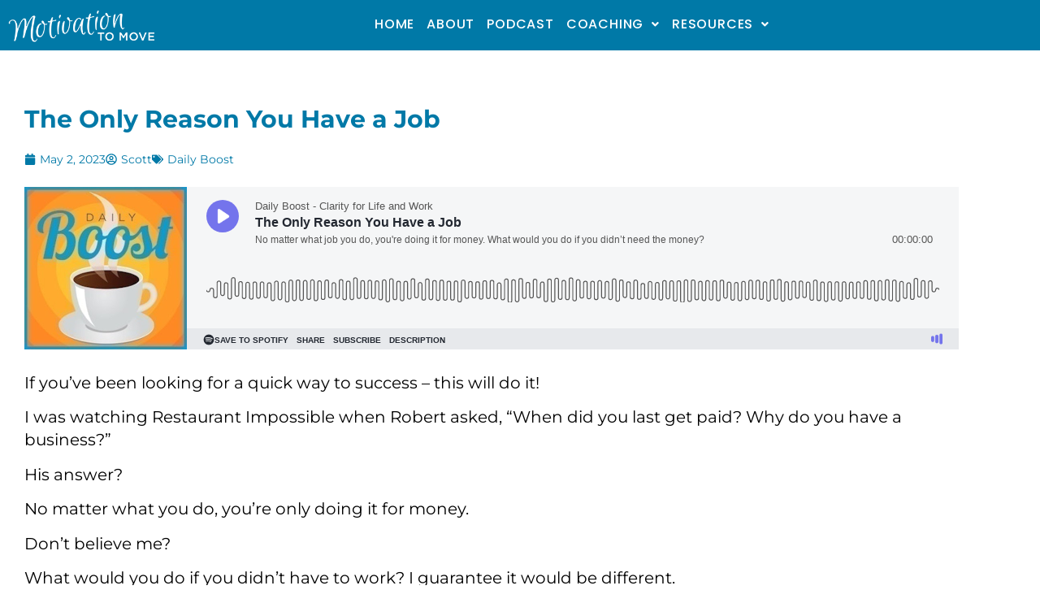

--- FILE ---
content_type: text/html; charset=UTF-8
request_url: https://motivationtomove.com/the-only-reason-you-have-a-job/
body_size: 19431
content:
<!doctype html>
<html lang="en-US">
<head>
	<meta charset="UTF-8">
	<meta name="viewport" content="width=device-width, initial-scale=1">
	<link rel="profile" href="https://gmpg.org/xfn/11">
	<meta name='robots' content='index, follow, max-image-preview:large, max-snippet:-1, max-video-preview:-1' />
	<style>img:is([sizes="auto" i], [sizes^="auto," i]) { contain-intrinsic-size: 3000px 1500px }</style>
	
	<!-- This site is optimized with the Yoast SEO Premium plugin v25.8 (Yoast SEO v26.8) - https://yoast.com/product/yoast-seo-premium-wordpress/ -->
	<title>The Only Reason You Have a Job</title>
	<meta name="description" content="The Only Reason You Have a Job" />
	<link rel="canonical" href="https://motivationtomove.com/the-only-reason-you-have-a-job/" />
	<meta property="og:locale" content="en_US" />
	<meta property="og:type" content="article" />
	<meta property="og:title" content="The Only Reason You Have a Job" />
	<meta property="og:description" content="The Only Reason You Have a Job" />
	<meta property="og:url" content="https://motivationtomove.com/the-only-reason-you-have-a-job/" />
	<meta property="og:site_name" content="Scott Smith&#039;s Motivation To Move" />
	<meta property="article:publisher" content="https://facebook.com/motivationtomove" />
	<meta property="article:published_time" content="2023-05-02T04:01:53+00:00" />
	<meta property="article:modified_time" content="2023-10-10T22:46:42+00:00" />
	<meta property="og:image" content="https://motivationtomove.com/wp-content/uploads/2023/04/daily-boost-podcast-artwork.jpg" />
	<meta property="og:image:width" content="400" />
	<meta property="og:image:height" content="400" />
	<meta property="og:image:type" content="image/jpeg" />
	<meta name="author" content="Scott" />
	<script type="application/ld+json" class="yoast-schema-graph">{"@context":"https://schema.org","@graph":[{"@type":"Article","@id":"https://motivationtomove.com/the-only-reason-you-have-a-job/#article","isPartOf":{"@id":"https://motivationtomove.com/the-only-reason-you-have-a-job/"},"author":{"name":"Scott","@id":"https://motivationtomove.com/#/schema/person/3b26ff666beff40700453d8721beaeb2"},"headline":"The Only Reason You Have a Job","datePublished":"2023-05-02T04:01:53+00:00","dateModified":"2023-10-10T22:46:42+00:00","mainEntityOfPage":{"@id":"https://motivationtomove.com/the-only-reason-you-have-a-job/"},"wordCount":150,"commentCount":0,"publisher":{"@id":"https://motivationtomove.com/#organization"},"image":{"@id":"https://motivationtomove.com/the-only-reason-you-have-a-job/#primaryimage"},"thumbnailUrl":"https://motivationtomove.com/wp-content/uploads/2023/04/daily-boost-podcast-artwork.jpg","keywords":["daily boost","podcast"],"articleSection":["Daily Boost"],"inLanguage":"en-US"},{"@type":"WebPage","@id":"https://motivationtomove.com/the-only-reason-you-have-a-job/","url":"https://motivationtomove.com/the-only-reason-you-have-a-job/","name":"The Only Reason You Have a Job","isPartOf":{"@id":"https://motivationtomove.com/#website"},"primaryImageOfPage":{"@id":"https://motivationtomove.com/the-only-reason-you-have-a-job/#primaryimage"},"image":{"@id":"https://motivationtomove.com/the-only-reason-you-have-a-job/#primaryimage"},"thumbnailUrl":"https://motivationtomove.com/wp-content/uploads/2023/04/daily-boost-podcast-artwork.jpg","datePublished":"2023-05-02T04:01:53+00:00","dateModified":"2023-10-10T22:46:42+00:00","description":"The Only Reason You Have a Job","breadcrumb":{"@id":"https://motivationtomove.com/the-only-reason-you-have-a-job/#breadcrumb"},"inLanguage":"en-US","potentialAction":[{"@type":"ReadAction","target":["https://motivationtomove.com/the-only-reason-you-have-a-job/"]}]},{"@type":"ImageObject","inLanguage":"en-US","@id":"https://motivationtomove.com/the-only-reason-you-have-a-job/#primaryimage","url":"https://motivationtomove.com/wp-content/uploads/2023/04/daily-boost-podcast-artwork.jpg","contentUrl":"https://motivationtomove.com/wp-content/uploads/2023/04/daily-boost-podcast-artwork.jpg","width":400,"height":400},{"@type":"BreadcrumbList","@id":"https://motivationtomove.com/the-only-reason-you-have-a-job/#breadcrumb","itemListElement":[{"@type":"ListItem","position":1,"name":"Home","item":"https://motivationtomove.com/"},{"@type":"ListItem","position":2,"name":"Daily Boost Podcast Archive","item":"https://motivationtomove.com/daily-boost-podcast-archive/"},{"@type":"ListItem","position":3,"name":"The Only Reason You Have a Job"}]},{"@type":"WebSite","@id":"https://motivationtomove.com/#website","url":"https://motivationtomove.com/","name":"Scott Smith&#039;s Motivation To Move","description":"Motivation and Coaching to Impact Our World","publisher":{"@id":"https://motivationtomove.com/#organization"},"alternateName":"MTM","potentialAction":[{"@type":"SearchAction","target":{"@type":"EntryPoint","urlTemplate":"https://motivationtomove.com/?s={search_term_string}"},"query-input":{"@type":"PropertyValueSpecification","valueRequired":true,"valueName":"search_term_string"}}],"inLanguage":"en-US"},{"@type":"Organization","@id":"https://motivationtomove.com/#organization","name":"Motivation To Move LLC","alternateName":"Motivation To Move LLC","url":"https://motivationtomove.com/","logo":{"@type":"ImageObject","inLanguage":"en-US","@id":"https://motivationtomove.com/#/schema/logo/image/","url":"https://motivationtomove.com/wp-content/uploads/2023/01/motivation-to-move-logo-full.png","contentUrl":"https://motivationtomove.com/wp-content/uploads/2023/01/motivation-to-move-logo-full.png","width":1197,"height":260,"caption":"Motivation To Move LLC"},"image":{"@id":"https://motivationtomove.com/#/schema/logo/image/"},"sameAs":["https://facebook.com/motivationtomove"],"publishingPrinciples":"https://motivationtomove.com/terms-of-service/"},{"@type":"Person","@id":"https://motivationtomove.com/#/schema/person/3b26ff666beff40700453d8721beaeb2","name":"Scott","image":{"@type":"ImageObject","inLanguage":"en-US","@id":"https://motivationtomove.com/#/schema/person/image/","url":"https://secure.gravatar.com/avatar/8c46c81e3e3110bf1c8cab6598482bd28de18b31e46047a93075344c9c28bba7?s=96&d=mm&r=g","contentUrl":"https://secure.gravatar.com/avatar/8c46c81e3e3110bf1c8cab6598482bd28de18b31e46047a93075344c9c28bba7?s=96&d=mm&r=g","caption":"Scott"},"sameAs":["https://motivationtomove.com"],"url":"https://motivationtomove.com/author/scott/"}]}</script>
	<!-- / Yoast SEO Premium plugin. -->


<link rel='dns-prefetch' href='//www.googletagmanager.com' />
<link rel='stylesheet' id='wp-block-library-css' href='https://motivationtomove.com/wp-includes/css/dist/block-library/style.min.css?ver=6.8.3' media='all' />
<style id='global-styles-inline-css'>
:root{--wp--preset--aspect-ratio--square: 1;--wp--preset--aspect-ratio--4-3: 4/3;--wp--preset--aspect-ratio--3-4: 3/4;--wp--preset--aspect-ratio--3-2: 3/2;--wp--preset--aspect-ratio--2-3: 2/3;--wp--preset--aspect-ratio--16-9: 16/9;--wp--preset--aspect-ratio--9-16: 9/16;--wp--preset--color--black: #000000;--wp--preset--color--cyan-bluish-gray: #abb8c3;--wp--preset--color--white: #ffffff;--wp--preset--color--pale-pink: #f78da7;--wp--preset--color--vivid-red: #cf2e2e;--wp--preset--color--luminous-vivid-orange: #ff6900;--wp--preset--color--luminous-vivid-amber: #fcb900;--wp--preset--color--light-green-cyan: #7bdcb5;--wp--preset--color--vivid-green-cyan: #00d084;--wp--preset--color--pale-cyan-blue: #8ed1fc;--wp--preset--color--vivid-cyan-blue: #0693e3;--wp--preset--color--vivid-purple: #9b51e0;--wp--preset--gradient--vivid-cyan-blue-to-vivid-purple: linear-gradient(135deg,rgba(6,147,227,1) 0%,rgb(155,81,224) 100%);--wp--preset--gradient--light-green-cyan-to-vivid-green-cyan: linear-gradient(135deg,rgb(122,220,180) 0%,rgb(0,208,130) 100%);--wp--preset--gradient--luminous-vivid-amber-to-luminous-vivid-orange: linear-gradient(135deg,rgba(252,185,0,1) 0%,rgba(255,105,0,1) 100%);--wp--preset--gradient--luminous-vivid-orange-to-vivid-red: linear-gradient(135deg,rgba(255,105,0,1) 0%,rgb(207,46,46) 100%);--wp--preset--gradient--very-light-gray-to-cyan-bluish-gray: linear-gradient(135deg,rgb(238,238,238) 0%,rgb(169,184,195) 100%);--wp--preset--gradient--cool-to-warm-spectrum: linear-gradient(135deg,rgb(74,234,220) 0%,rgb(151,120,209) 20%,rgb(207,42,186) 40%,rgb(238,44,130) 60%,rgb(251,105,98) 80%,rgb(254,248,76) 100%);--wp--preset--gradient--blush-light-purple: linear-gradient(135deg,rgb(255,206,236) 0%,rgb(152,150,240) 100%);--wp--preset--gradient--blush-bordeaux: linear-gradient(135deg,rgb(254,205,165) 0%,rgb(254,45,45) 50%,rgb(107,0,62) 100%);--wp--preset--gradient--luminous-dusk: linear-gradient(135deg,rgb(255,203,112) 0%,rgb(199,81,192) 50%,rgb(65,88,208) 100%);--wp--preset--gradient--pale-ocean: linear-gradient(135deg,rgb(255,245,203) 0%,rgb(182,227,212) 50%,rgb(51,167,181) 100%);--wp--preset--gradient--electric-grass: linear-gradient(135deg,rgb(202,248,128) 0%,rgb(113,206,126) 100%);--wp--preset--gradient--midnight: linear-gradient(135deg,rgb(2,3,129) 0%,rgb(40,116,252) 100%);--wp--preset--font-size--small: 13px;--wp--preset--font-size--medium: 20px;--wp--preset--font-size--large: 36px;--wp--preset--font-size--x-large: 42px;--wp--preset--spacing--20: 0.44rem;--wp--preset--spacing--30: 0.67rem;--wp--preset--spacing--40: 1rem;--wp--preset--spacing--50: 1.5rem;--wp--preset--spacing--60: 2.25rem;--wp--preset--spacing--70: 3.38rem;--wp--preset--spacing--80: 5.06rem;--wp--preset--shadow--natural: 6px 6px 9px rgba(0, 0, 0, 0.2);--wp--preset--shadow--deep: 12px 12px 50px rgba(0, 0, 0, 0.4);--wp--preset--shadow--sharp: 6px 6px 0px rgba(0, 0, 0, 0.2);--wp--preset--shadow--outlined: 6px 6px 0px -3px rgba(255, 255, 255, 1), 6px 6px rgba(0, 0, 0, 1);--wp--preset--shadow--crisp: 6px 6px 0px rgba(0, 0, 0, 1);}:root { --wp--style--global--content-size: 800px;--wp--style--global--wide-size: 1200px; }:where(body) { margin: 0; }.wp-site-blocks > .alignleft { float: left; margin-right: 2em; }.wp-site-blocks > .alignright { float: right; margin-left: 2em; }.wp-site-blocks > .aligncenter { justify-content: center; margin-left: auto; margin-right: auto; }:where(.wp-site-blocks) > * { margin-block-start: 24px; margin-block-end: 0; }:where(.wp-site-blocks) > :first-child { margin-block-start: 0; }:where(.wp-site-blocks) > :last-child { margin-block-end: 0; }:root { --wp--style--block-gap: 24px; }:root :where(.is-layout-flow) > :first-child{margin-block-start: 0;}:root :where(.is-layout-flow) > :last-child{margin-block-end: 0;}:root :where(.is-layout-flow) > *{margin-block-start: 24px;margin-block-end: 0;}:root :where(.is-layout-constrained) > :first-child{margin-block-start: 0;}:root :where(.is-layout-constrained) > :last-child{margin-block-end: 0;}:root :where(.is-layout-constrained) > *{margin-block-start: 24px;margin-block-end: 0;}:root :where(.is-layout-flex){gap: 24px;}:root :where(.is-layout-grid){gap: 24px;}.is-layout-flow > .alignleft{float: left;margin-inline-start: 0;margin-inline-end: 2em;}.is-layout-flow > .alignright{float: right;margin-inline-start: 2em;margin-inline-end: 0;}.is-layout-flow > .aligncenter{margin-left: auto !important;margin-right: auto !important;}.is-layout-constrained > .alignleft{float: left;margin-inline-start: 0;margin-inline-end: 2em;}.is-layout-constrained > .alignright{float: right;margin-inline-start: 2em;margin-inline-end: 0;}.is-layout-constrained > .aligncenter{margin-left: auto !important;margin-right: auto !important;}.is-layout-constrained > :where(:not(.alignleft):not(.alignright):not(.alignfull)){max-width: var(--wp--style--global--content-size);margin-left: auto !important;margin-right: auto !important;}.is-layout-constrained > .alignwide{max-width: var(--wp--style--global--wide-size);}body .is-layout-flex{display: flex;}.is-layout-flex{flex-wrap: wrap;align-items: center;}.is-layout-flex > :is(*, div){margin: 0;}body .is-layout-grid{display: grid;}.is-layout-grid > :is(*, div){margin: 0;}body{padding-top: 0px;padding-right: 0px;padding-bottom: 0px;padding-left: 0px;}a:where(:not(.wp-element-button)){text-decoration: underline;}:root :where(.wp-element-button, .wp-block-button__link){background-color: #32373c;border-width: 0;color: #fff;font-family: inherit;font-size: inherit;line-height: inherit;padding: calc(0.667em + 2px) calc(1.333em + 2px);text-decoration: none;}.has-black-color{color: var(--wp--preset--color--black) !important;}.has-cyan-bluish-gray-color{color: var(--wp--preset--color--cyan-bluish-gray) !important;}.has-white-color{color: var(--wp--preset--color--white) !important;}.has-pale-pink-color{color: var(--wp--preset--color--pale-pink) !important;}.has-vivid-red-color{color: var(--wp--preset--color--vivid-red) !important;}.has-luminous-vivid-orange-color{color: var(--wp--preset--color--luminous-vivid-orange) !important;}.has-luminous-vivid-amber-color{color: var(--wp--preset--color--luminous-vivid-amber) !important;}.has-light-green-cyan-color{color: var(--wp--preset--color--light-green-cyan) !important;}.has-vivid-green-cyan-color{color: var(--wp--preset--color--vivid-green-cyan) !important;}.has-pale-cyan-blue-color{color: var(--wp--preset--color--pale-cyan-blue) !important;}.has-vivid-cyan-blue-color{color: var(--wp--preset--color--vivid-cyan-blue) !important;}.has-vivid-purple-color{color: var(--wp--preset--color--vivid-purple) !important;}.has-black-background-color{background-color: var(--wp--preset--color--black) !important;}.has-cyan-bluish-gray-background-color{background-color: var(--wp--preset--color--cyan-bluish-gray) !important;}.has-white-background-color{background-color: var(--wp--preset--color--white) !important;}.has-pale-pink-background-color{background-color: var(--wp--preset--color--pale-pink) !important;}.has-vivid-red-background-color{background-color: var(--wp--preset--color--vivid-red) !important;}.has-luminous-vivid-orange-background-color{background-color: var(--wp--preset--color--luminous-vivid-orange) !important;}.has-luminous-vivid-amber-background-color{background-color: var(--wp--preset--color--luminous-vivid-amber) !important;}.has-light-green-cyan-background-color{background-color: var(--wp--preset--color--light-green-cyan) !important;}.has-vivid-green-cyan-background-color{background-color: var(--wp--preset--color--vivid-green-cyan) !important;}.has-pale-cyan-blue-background-color{background-color: var(--wp--preset--color--pale-cyan-blue) !important;}.has-vivid-cyan-blue-background-color{background-color: var(--wp--preset--color--vivid-cyan-blue) !important;}.has-vivid-purple-background-color{background-color: var(--wp--preset--color--vivid-purple) !important;}.has-black-border-color{border-color: var(--wp--preset--color--black) !important;}.has-cyan-bluish-gray-border-color{border-color: var(--wp--preset--color--cyan-bluish-gray) !important;}.has-white-border-color{border-color: var(--wp--preset--color--white) !important;}.has-pale-pink-border-color{border-color: var(--wp--preset--color--pale-pink) !important;}.has-vivid-red-border-color{border-color: var(--wp--preset--color--vivid-red) !important;}.has-luminous-vivid-orange-border-color{border-color: var(--wp--preset--color--luminous-vivid-orange) !important;}.has-luminous-vivid-amber-border-color{border-color: var(--wp--preset--color--luminous-vivid-amber) !important;}.has-light-green-cyan-border-color{border-color: var(--wp--preset--color--light-green-cyan) !important;}.has-vivid-green-cyan-border-color{border-color: var(--wp--preset--color--vivid-green-cyan) !important;}.has-pale-cyan-blue-border-color{border-color: var(--wp--preset--color--pale-cyan-blue) !important;}.has-vivid-cyan-blue-border-color{border-color: var(--wp--preset--color--vivid-cyan-blue) !important;}.has-vivid-purple-border-color{border-color: var(--wp--preset--color--vivid-purple) !important;}.has-vivid-cyan-blue-to-vivid-purple-gradient-background{background: var(--wp--preset--gradient--vivid-cyan-blue-to-vivid-purple) !important;}.has-light-green-cyan-to-vivid-green-cyan-gradient-background{background: var(--wp--preset--gradient--light-green-cyan-to-vivid-green-cyan) !important;}.has-luminous-vivid-amber-to-luminous-vivid-orange-gradient-background{background: var(--wp--preset--gradient--luminous-vivid-amber-to-luminous-vivid-orange) !important;}.has-luminous-vivid-orange-to-vivid-red-gradient-background{background: var(--wp--preset--gradient--luminous-vivid-orange-to-vivid-red) !important;}.has-very-light-gray-to-cyan-bluish-gray-gradient-background{background: var(--wp--preset--gradient--very-light-gray-to-cyan-bluish-gray) !important;}.has-cool-to-warm-spectrum-gradient-background{background: var(--wp--preset--gradient--cool-to-warm-spectrum) !important;}.has-blush-light-purple-gradient-background{background: var(--wp--preset--gradient--blush-light-purple) !important;}.has-blush-bordeaux-gradient-background{background: var(--wp--preset--gradient--blush-bordeaux) !important;}.has-luminous-dusk-gradient-background{background: var(--wp--preset--gradient--luminous-dusk) !important;}.has-pale-ocean-gradient-background{background: var(--wp--preset--gradient--pale-ocean) !important;}.has-electric-grass-gradient-background{background: var(--wp--preset--gradient--electric-grass) !important;}.has-midnight-gradient-background{background: var(--wp--preset--gradient--midnight) !important;}.has-small-font-size{font-size: var(--wp--preset--font-size--small) !important;}.has-medium-font-size{font-size: var(--wp--preset--font-size--medium) !important;}.has-large-font-size{font-size: var(--wp--preset--font-size--large) !important;}.has-x-large-font-size{font-size: var(--wp--preset--font-size--x-large) !important;}
:root :where(.wp-block-pullquote){font-size: 1.5em;line-height: 1.6;}
</style>
<link data-minify="1" rel='stylesheet' id='widget-detector-elementor-css' href='https://motivationtomove.com/wp-content/cache/min/1/wp-content/plugins/widget-detector-elementor/public/css/widget-detector-elementor-public.css?ver=1769437139' media='all' />
<link rel='stylesheet' id='plus-pre-loader-css-css' href='//motivationtomove.com/wp-content/plugins/theplus_elementor_addon/assets/css/main/pre-loader/plus-pre-loader.min.css?ver=6.1.1' media='all' />
<link data-minify="1" rel='stylesheet' id='hello-elementor-css' href='https://motivationtomove.com/wp-content/cache/min/1/wp-content/themes/hello-elementor/assets/css/reset.css?ver=1769437139' media='all' />
<link data-minify="1" rel='stylesheet' id='hello-elementor-theme-style-css' href='https://motivationtomove.com/wp-content/cache/min/1/wp-content/themes/hello-elementor/assets/css/theme.css?ver=1769437139' media='all' />
<link data-minify="1" rel='stylesheet' id='hello-elementor-header-footer-css' href='https://motivationtomove.com/wp-content/cache/min/1/wp-content/themes/hello-elementor/assets/css/header-footer.css?ver=1769437139' media='all' />
<link rel='stylesheet' id='elementor-frontend-css' href='https://motivationtomove.com/wp-content/uploads/elementor/css/custom-frontend.min.css?ver=1769437096' media='all' />
<link rel='stylesheet' id='elementor-post-23-css' href='https://motivationtomove.com/wp-content/uploads/elementor/css/post-23.css?ver=1769437096' media='all' />
<link rel='stylesheet' id='widget-image-css' href='https://motivationtomove.com/wp-content/plugins/elementor/assets/css/widget-image.min.css?ver=3.34.2' media='all' />
<link rel='stylesheet' id='widget-spacer-css' href='https://motivationtomove.com/wp-content/plugins/elementor/assets/css/widget-spacer.min.css?ver=3.34.2' media='all' />
<link rel='stylesheet' id='widget-heading-css' href='https://motivationtomove.com/wp-content/plugins/elementor/assets/css/widget-heading.min.css?ver=3.34.2' media='all' />
<link rel='stylesheet' id='widget-post-info-css' href='https://motivationtomove.com/wp-content/plugins/elementor-pro/assets/css/widget-post-info.min.css?ver=3.33.1' media='all' />
<link rel='stylesheet' id='widget-icon-list-css' href='https://motivationtomove.com/wp-content/uploads/elementor/css/custom-widget-icon-list.min.css?ver=1769437096' media='all' />
<link rel='stylesheet' id='widget-divider-css' href='https://motivationtomove.com/wp-content/plugins/elementor/assets/css/widget-divider.min.css?ver=3.34.2' media='all' />
<link rel='stylesheet' id='uael-frontend-css' href='https://motivationtomove.com/wp-content/plugins/ultimate-elementor/assets/min-css/uael-frontend.min.css?ver=1.42.3' media='all' />
<link rel='stylesheet' id='uael-teammember-social-icons-css' href='https://motivationtomove.com/wp-content/plugins/elementor/assets/css/widget-social-icons.min.css?ver=3.24.0' media='all' />
<link data-minify="1" rel='stylesheet' id='uael-social-share-icons-brands-css' href='https://motivationtomove.com/wp-content/cache/min/1/wp-content/plugins/elementor/assets/lib/font-awesome/css/brands.css?ver=1769437139' media='all' />
<link data-minify="1" rel='stylesheet' id='uael-social-share-icons-fontawesome-css' href='https://motivationtomove.com/wp-content/cache/min/1/wp-content/plugins/elementor/assets/lib/font-awesome/css/fontawesome.css?ver=1769437139' media='all' />
<link data-minify="1" rel='stylesheet' id='uael-nav-menu-icons-css' href='https://motivationtomove.com/wp-content/cache/min/1/wp-content/plugins/elementor/assets/lib/font-awesome/css/solid.css?ver=1769437139' media='all' />
<link rel='stylesheet' id='elementor-post-17775-css' href='https://motivationtomove.com/wp-content/uploads/elementor/css/post-17775.css?ver=1769437097' media='all' />
<link rel='stylesheet' id='elementor-post-51-css' href='https://motivationtomove.com/wp-content/uploads/elementor/css/post-51.css?ver=1769437097' media='all' />
<link rel='stylesheet' id='elementor-post-18187-css' href='https://motivationtomove.com/wp-content/uploads/elementor/css/post-18187.css?ver=1769437097' media='all' />
<link rel='stylesheet' id='hello-elementor-child-style-css' href='https://motivationtomove.com/wp-content/themes/hello-theme-child-master/style.css?ver=1.0.0' media='all' />
<link rel='stylesheet' id='eael-general-css' href='https://motivationtomove.com/wp-content/plugins/essential-addons-for-elementor-lite/assets/front-end/css/view/general.min.css?ver=6.5.9' media='all' />
<link data-minify="1" rel='stylesheet' id='ecs-styles-css' href='https://motivationtomove.com/wp-content/cache/min/1/wp-content/plugins/ele-custom-skin/assets/css/ecs-style.css?ver=1769437139' media='all' />
<link rel='stylesheet' id='elementor-post-28-css' href='https://motivationtomove.com/wp-content/uploads/elementor/css/post-28.css?ver=1691670427' media='all' />
<link rel='stylesheet' id='elementor-post-17955-css' href='https://motivationtomove.com/wp-content/uploads/elementor/css/post-17955.css?ver=1690878592' media='all' />
<link data-minify="1" rel='stylesheet' id='elementor-gf-local-montserrat-css' href='https://motivationtomove.com/wp-content/cache/min/1/wp-content/uploads/elementor/google-fonts/css/montserrat.css?ver=1769437139' media='all' />
<link data-minify="1" rel='stylesheet' id='elementor-gf-local-poppins-css' href='https://motivationtomove.com/wp-content/cache/min/1/wp-content/uploads/elementor/google-fonts/css/poppins.css?ver=1769437139' media='all' />
<link data-minify="1" rel='stylesheet' id='elementor-gf-local-opensans-css' href='https://motivationtomove.com/wp-content/cache/min/1/wp-content/uploads/elementor/google-fonts/css/opensans.css?ver=1769437139' media='all' />
<script src="https://motivationtomove.com/wp-includes/js/jquery/jquery.min.js?ver=3.7.1" id="jquery-core-js"></script>
<script src="https://motivationtomove.com/wp-includes/js/jquery/jquery-migrate.min.js?ver=3.4.1" id="jquery-migrate-js"></script>
<script src="//motivationtomove.com/wp-content/plugins/theplus_elementor_addon/assets/js/main/pre-loader/plus-pre-loader-extra-transition.min.js?ver=6.1.1" id="plus-pre-loader-js2-js"></script>
<script src="//motivationtomove.com/wp-content/plugins/theplus_elementor_addon/assets/js/main/pre-loader/plus-pre-loader.min.js?ver=6.1.1" id="plus-pre-loader-js-js"></script>
<script src="//motivationtomove.com/wp-content/plugins/theplus_elementor_addon/assets/js/extra/lottie-player.js?ver=6.1.1" id="plus-pre-loader-lotties-js"></script>

<!-- Google tag (gtag.js) snippet added by Site Kit -->
<!-- Google Analytics snippet added by Site Kit -->
<script src="https://www.googletagmanager.com/gtag/js?id=GT-P8VCC76" id="google_gtagjs-js" async></script>
<script id="google_gtagjs-js-after">
window.dataLayer = window.dataLayer || [];function gtag(){dataLayer.push(arguments);}
gtag("set","linker",{"domains":["motivationtomove.com"]});
gtag("js", new Date());
gtag("set", "developer_id.dZTNiMT", true);
gtag("config", "GT-P8VCC76");
</script>
<script id="ecs_ajax_load-js-extra">
var ecs_ajax_params = {"ajaxurl":"https:\/\/motivationtomove.com\/wp-admin\/admin-ajax.php","posts":"{\"page\":0,\"name\":\"the-only-reason-you-have-a-job\",\"error\":\"\",\"m\":\"\",\"p\":0,\"post_parent\":\"\",\"subpost\":\"\",\"subpost_id\":\"\",\"attachment\":\"\",\"attachment_id\":0,\"pagename\":\"\",\"page_id\":0,\"second\":\"\",\"minute\":\"\",\"hour\":\"\",\"day\":0,\"monthnum\":0,\"year\":0,\"w\":0,\"category_name\":\"\",\"tag\":\"\",\"cat\":\"\",\"tag_id\":\"\",\"author\":\"\",\"author_name\":\"\",\"feed\":\"\",\"tb\":\"\",\"paged\":0,\"meta_key\":\"\",\"meta_value\":\"\",\"preview\":\"\",\"s\":\"\",\"sentence\":\"\",\"title\":\"\",\"fields\":\"all\",\"menu_order\":\"\",\"embed\":\"\",\"category__in\":[],\"category__not_in\":[],\"category__and\":[],\"post__in\":[],\"post__not_in\":[],\"post_name__in\":[],\"tag__in\":[],\"tag__not_in\":[],\"tag__and\":[],\"tag_slug__in\":[],\"tag_slug__and\":[],\"post_parent__in\":[],\"post_parent__not_in\":[],\"author__in\":[],\"author__not_in\":[],\"search_columns\":[],\"post_type\":[\"post\",\"page\",\"e-landing-page\"],\"ignore_sticky_posts\":false,\"suppress_filters\":false,\"cache_results\":true,\"update_post_term_cache\":true,\"update_menu_item_cache\":false,\"lazy_load_term_meta\":true,\"update_post_meta_cache\":true,\"posts_per_page\":10,\"nopaging\":false,\"comments_per_page\":\"50\",\"no_found_rows\":false,\"order\":\"DESC\"}"};
</script>
<script src="https://motivationtomove.com/wp-content/plugins/ele-custom-skin/assets/js/ecs_ajax_pagination.js?ver=3.1.9" id="ecs_ajax_load-js"></script>
<script src="https://motivationtomove.com/wp-content/plugins/ele-custom-skin/assets/js/ecs.js?ver=3.1.9" id="ecs-script-js"></script>
<meta name="cdp-version" content="1.5.0" />
		<!-- GA Google Analytics @ https://m0n.co/ga -->
		<script async src="https://www.googletagmanager.com/gtag/js?id=UA-2072041-1"></script>
		<script>
			window.dataLayer = window.dataLayer || [];
			function gtag(){dataLayer.push(arguments);}
			gtag('js', new Date());
			gtag('config', 'UA-2072041-1');
		</script>

	<meta name="generator" content="Site Kit by Google 1.160.1" /><script>
"use strict";!function(i,t){var f=t.spiffy=t.spiffy||[];if(!f.init){
if(f.invoked)return void(t.console&&console.error&&console.warn("Spiffy Elements included twice."))
;f.invoked=!0,f.methods=["identify","config","debug","off","on"],f.factory=function(i){
return function(){var t=Array.prototype.slice.call(arguments);return t.unshift(i),f.push(t),f}},
f.methods.forEach(function(i){spiffy[i]=f.factory(i)}),f.load=function(t,f){if(!spiffy.ACCOUNT){
spiffy.ACCOUNT=t,spiffy.DOMAIN=f;var e=i.createElement("script");e.type="text/javascript",
e.async=!0,e.crossorigin="anonymous",e.src="https://js.static.spiffy.co/spiffy.js?a="+t
;var n=i.getElementsByTagName("script")[0];n.parentNode.insertBefore(e,n)}}}}(document,window),
spiffy.SNIPPET_VERSION="1.1.0";
spiffy.config({
    hideSidebar: false,
})
spiffy.load("motivationtomove");
</script><meta name="description" content="If you&#039;ve been looking for a quick way to success - this will do it!I was watching Restaurant Impossible when Robert asked, &quot;When did you last get paid? Why do you have a business?”His answer?No matter what you do, you&#039;re only doing it for money.Don&#039;t believe me?What would you do if you didn&#039;t have to work? I guarantee it would be different.Here are three kick-starting questions:1) What exactly do you want from your business or your Job, and what should it provide you? When you know, you can set goals to achieve them.2) What is the minimum necessary to achieve your goal? Keep it simple, and know when you succeed.3) What is the fastest and easiest path to get it done? Hint? Focus your activity on the next step in front of you.">
<meta name="generator" content="Elementor 3.34.2; features: e_font_icon_svg, additional_custom_breakpoints; settings: css_print_method-external, google_font-enabled, font_display-swap">

<!-- Meta Pixel Code -->
<script type='text/javascript'>
!function(f,b,e,v,n,t,s){if(f.fbq)return;n=f.fbq=function(){n.callMethod?
n.callMethod.apply(n,arguments):n.queue.push(arguments)};if(!f._fbq)f._fbq=n;
n.push=n;n.loaded=!0;n.version='2.0';n.queue=[];t=b.createElement(e);t.async=!0;
t.src=v;s=b.getElementsByTagName(e)[0];s.parentNode.insertBefore(t,s)}(window,
document,'script','https://connect.facebook.net/en_US/fbevents.js');
</script>
<!-- End Meta Pixel Code -->
<script type='text/javascript'>var url = window.location.origin + '?ob=open-bridge';
            fbq('set', 'openbridge', '800923346595076', url);
fbq('init', '800923346595076', {}, {
    "agent": "wordpress-6.8.3-4.1.5"
})</script><script type='text/javascript'>
    fbq('track', 'PageView', []);
  </script>			<style>
				.e-con.e-parent:nth-of-type(n+4):not(.e-lazyloaded):not(.e-no-lazyload),
				.e-con.e-parent:nth-of-type(n+4):not(.e-lazyloaded):not(.e-no-lazyload) * {
					background-image: none !important;
				}
				@media screen and (max-height: 1024px) {
					.e-con.e-parent:nth-of-type(n+3):not(.e-lazyloaded):not(.e-no-lazyload),
					.e-con.e-parent:nth-of-type(n+3):not(.e-lazyloaded):not(.e-no-lazyload) * {
						background-image: none !important;
					}
				}
				@media screen and (max-height: 640px) {
					.e-con.e-parent:nth-of-type(n+2):not(.e-lazyloaded):not(.e-no-lazyload),
					.e-con.e-parent:nth-of-type(n+2):not(.e-lazyloaded):not(.e-no-lazyload) * {
						background-image: none !important;
					}
				}
			</style>
						<meta name="theme-color" content="#0000000D">
					<style id="wp-custom-css">
			body{
    min-height: 100vh;

    display: flex;
    flex-direction: column;
}

/* Method 1: Targetting the main */
main{
    flex-grow: 1;
}

/* Method 2: Targetting the footer */
/* footer{
    margin-top: auto;
}
*/		</style>
		<meta name="generator" content="WP Rocket 3.19.4" data-wpr-features="wpr_minify_css wpr_preload_links wpr_desktop" /></head>
<body class="wp-singular post-template-default single single-post postid-17882 single-format-standard wp-custom-logo wp-embed-responsive wp-theme-hello-elementor wp-child-theme-hello-theme-child-master hello-elementor-default elementor-default elementor-kit-23 elementor-page-18187">


<!-- Meta Pixel Code -->
<noscript>
<img height="1" width="1" style="display:none" alt="fbpx"
src="https://www.facebook.com/tr?id=800923346595076&ev=PageView&noscript=1" />
</noscript>
<!-- End Meta Pixel Code -->

<a class="skip-link screen-reader-text" href="#content">Skip to content</a>

		<header data-rocket-location-hash="6c39359fd17cc1d5084bc69aa7966cf3" data-elementor-type="header" data-elementor-id="17775" class="elementor elementor-17775 elementor-location-header" data-elementor-post-type="elementor_library">
					<section class="elementor-section elementor-top-section elementor-element elementor-element-b5bcf0f elementor-section-full_width elementor-section-height-default elementor-section-height-default" data-id="b5bcf0f" data-element_type="section" data-settings="{&quot;background_background&quot;:&quot;classic&quot;}">
						<div data-rocket-location-hash="82f6c6a00e9a86a2eaa3cc6e8d136714" class="elementor-container elementor-column-gap-default">
					<div class="elementor-column elementor-col-33 elementor-top-column elementor-element elementor-element-a49130e" data-id="a49130e" data-element_type="column">
			<div class="elementor-widget-wrap elementor-element-populated">
						<div class="elementor-element elementor-element-68568af elementor-widget__width-auto elementor-widget elementor-widget-image" data-id="68568af" data-element_type="widget" data-widget_type="image.default">
				<div class="elementor-widget-container">
																<a href="https://motivationtomove.com">
							<img width="300" height="65" src="https://motivationtomove.com/wp-content/uploads/2023/05/motivation-to-move-logo-white.png" class="attachment-large size-large wp-image-17776" alt="" />								</a>
															</div>
				</div>
					</div>
		</div>
				<div class="elementor-column elementor-col-33 elementor-top-column elementor-element elementor-element-d5c2703" data-id="d5c2703" data-element_type="column">
			<div class="elementor-widget-wrap elementor-element-populated">
						<div class="elementor-element elementor-element-036eb1f elementor-widget__width-auto uael-nav-menu__align-center uael-submenu-open-hover uael-submenu-icon-arrow uael-submenu-animation-none uael-link-redirect-child uael-nav-menu__breakpoint-tablet uael-nav-menu-toggle-label-no elementor-widget elementor-widget-global elementor-global-18202 elementor-widget-uael-nav-menu" data-id="036eb1f" data-element_type="widget" data-settings="{&quot;distance_from_menu&quot;:{&quot;unit&quot;:&quot;px&quot;,&quot;size&quot;:10,&quot;sizes&quot;:[]},&quot;distance_from_menu_widescreen&quot;:{&quot;unit&quot;:&quot;px&quot;,&quot;size&quot;:&quot;&quot;,&quot;sizes&quot;:[]},&quot;distance_from_menu_laptop&quot;:{&quot;unit&quot;:&quot;px&quot;,&quot;size&quot;:&quot;&quot;,&quot;sizes&quot;:[]},&quot;distance_from_menu_tablet&quot;:{&quot;unit&quot;:&quot;px&quot;,&quot;size&quot;:&quot;&quot;,&quot;sizes&quot;:[]},&quot;distance_from_menu_mobile&quot;:{&quot;unit&quot;:&quot;px&quot;,&quot;size&quot;:&quot;&quot;,&quot;sizes&quot;:[]}}" data-widget_type="uael-nav-menu.default">
				<div class="elementor-widget-container">
							<div class="uael-nav-menu uael-layout-horizontal uael-nav-menu-layout uael-pointer__none" data-layout="horizontal">
				<div role="button" class="uael-nav-menu__toggle elementor-clickable">
					<span class="screen-reader-text">Main Menu</span>
					<div class="uael-nav-menu-icon">
						<svg aria-hidden="true" class="e-font-icon-svg e-fas-align-justify" viewBox="0 0 448 512" xmlns="http://www.w3.org/2000/svg"><path d="M432 416H16a16 16 0 0 0-16 16v32a16 16 0 0 0 16 16h416a16 16 0 0 0 16-16v-32a16 16 0 0 0-16-16zm0-128H16a16 16 0 0 0-16 16v32a16 16 0 0 0 16 16h416a16 16 0 0 0 16-16v-32a16 16 0 0 0-16-16zm0-128H16a16 16 0 0 0-16 16v32a16 16 0 0 0 16 16h416a16 16 0 0 0 16-16v-32a16 16 0 0 0-16-16zm0-128H16A16 16 0 0 0 0 48v32a16 16 0 0 0 16 16h416a16 16 0 0 0 16-16V48a16 16 0 0 0-16-16z"></path></svg>					</div>
									</div>
										<nav class="uael-nav-menu__layout-horizontal uael-nav-menu__submenu-arrow" data-toggle-icon="&lt;svg aria-hidden=&quot;true&quot; class=&quot;e-font-icon-svg e-fas-align-justify&quot; viewBox=&quot;0 0 448 512&quot; xmlns=&quot;http://www.w3.org/2000/svg&quot;&gt;&lt;path d=&quot;M432 416H16a16 16 0 0 0-16 16v32a16 16 0 0 0 16 16h416a16 16 0 0 0 16-16v-32a16 16 0 0 0-16-16zm0-128H16a16 16 0 0 0-16 16v32a16 16 0 0 0 16 16h416a16 16 0 0 0 16-16v-32a16 16 0 0 0-16-16zm0-128H16a16 16 0 0 0-16 16v32a16 16 0 0 0 16 16h416a16 16 0 0 0 16-16v-32a16 16 0 0 0-16-16zm0-128H16A16 16 0 0 0 0 48v32a16 16 0 0 0 16 16h416a16 16 0 0 0 16-16V48a16 16 0 0 0-16-16z&quot;&gt;&lt;/path&gt;&lt;/svg&gt;" data-close-icon="&lt;svg aria-hidden=&quot;true&quot; class=&quot;e-font-icon-svg e-far-window-close&quot; viewBox=&quot;0 0 512 512&quot; xmlns=&quot;http://www.w3.org/2000/svg&quot;&gt;&lt;path d=&quot;M464 32H48C21.5 32 0 53.5 0 80v352c0 26.5 21.5 48 48 48h416c26.5 0 48-21.5 48-48V80c0-26.5-21.5-48-48-48zm0 394c0 3.3-2.7 6-6 6H54c-3.3 0-6-2.7-6-6V86c0-3.3 2.7-6 6-6h404c3.3 0 6 2.7 6 6v340zM356.5 194.6L295.1 256l61.4 61.4c4.6 4.6 4.6 12.1 0 16.8l-22.3 22.3c-4.6 4.6-12.1 4.6-16.8 0L256 295.1l-61.4 61.4c-4.6 4.6-12.1 4.6-16.8 0l-22.3-22.3c-4.6-4.6-4.6-12.1 0-16.8l61.4-61.4-61.4-61.4c-4.6-4.6-4.6-12.1 0-16.8l22.3-22.3c4.6-4.6 12.1-4.6 16.8 0l61.4 61.4 61.4-61.4c4.6-4.6 12.1-4.6 16.8 0l22.3 22.3c4.7 4.6 4.7 12.1 0 16.8z&quot;&gt;&lt;/path&gt;&lt;/svg&gt;" data-full-width="yes">
			 <ul class="uael-nav-menu uael-nav-menu-custom uael-custom-wrapper"><li class="menu-item menu-item-has-children parent parent-has-no-child elementor-repeater-item-3e1a4bd" data-dropdown-width="default" data-dropdown-pos="left"><a href="https://motivationtomove.com/" class='uael-menu-item'>Home<span class='uael-menu-toggle sub-arrow parent-item'><i class='fa'></i></span></a><li class="menu-item menu-item-has-children parent parent-has-no-child elementor-repeater-item-cbc5397" data-dropdown-width="default" data-dropdown-pos="left"><a href="https://motivationtomove.com/about-scott-smith/" class='uael-menu-item'>About<span class='uael-menu-toggle sub-arrow parent-item'><i class='fa'></i></span></a><li class="menu-item menu-item-has-children parent parent-has-no-child elementor-repeater-item-8144138" data-dropdown-width="default" data-dropdown-pos="left"><a href="https://motivationtomove.com/daily-boost-podcast-archive/" daily="" class='uael-menu-item'>Podcast<span class='uael-menu-toggle sub-arrow parent-item'><i class='fa'></i></span></a><li class="menu-item menu-item-has-children parent parent-has-no-child elementor-repeater-item-dcc040e" data-dropdown-width="default" data-dropdown-pos="left"><div class='uael-has-submenu-container'><a href="#" class='uael-menu-item'>Coaching<span class='uael-menu-toggle sub-arrow parent-item'><i class='fa'></i></span></a></div><ul class='sub-menu parent-do-not-have-template'><li class="menu-item child menu-item-has-children elementor-repeater elementor-repeater-item-01ecb4f"><a href="https://motivationtomove.com/coaching/" class='uael-sub-menu-item'>Private Coaching</a></li><li class="menu-item child menu-item-has-children elementor-repeater elementor-repeater-item-c9f0b4b"><a href="https://www.faceyourpassion.com" class='uael-sub-menu-item'>Face Your Passion</a></li><li class="menu-item child menu-item-has-children elementor-repeater elementor-repeater-item-a2d9ed7"><a href="https://9minuteclaritycode.com" class='uael-sub-menu-item'>9-Minute Clarity Code</a></li></ul></li><li class="menu-item menu-item-has-children parent parent-has-no-child elementor-repeater-item-137b28f" data-dropdown-width="default" data-dropdown-pos="left"><div class='uael-has-submenu-container'><a href="#" class='uael-menu-item'>Resources<span class='uael-menu-toggle sub-arrow parent-item'><i class='fa'></i></span></a></div><ul class='sub-menu parent-do-not-have-template'><li class="menu-item child menu-item-has-children elementor-repeater elementor-repeater-item-bdc24bf"><a href="https://www.wisdomtowealthy.com" target="_blank" class='uael-sub-menu-item'>Wisdom To Wealthy</a></li><li class="menu-item child menu-item-has-children elementor-repeater elementor-repeater-item-9c2d795"><a href="https://perfectweekplanner.com" target="_blank" class='uael-sub-menu-item'>Perfect Week Planner</a></li><li class="menu-item child menu-item-has-children elementor-repeater elementor-repeater-item-4b4102f"><a href="https://motivationtomove.com/gratitude-journal-for-men/" class='uael-sub-menu-item'>Gratitude Book</a></li><li class="menu-item child menu-item-has-children elementor-repeater elementor-repeater-item-4fbd9f8"><a href="https://dailyboostpodcast.com/facebook" target="_blank" class='uael-sub-menu-item'>Facebook Group</a></li><li class="menu-item child menu-item-has-children elementor-repeater elementor-repeater-item-d79c02c"><a href="https://youtube.com/dailyboostpodcast" target="_blank" class='uael-sub-menu-item'>YouTube</a></li></ul>		</nav>
							</div>
							</div>
				</div>
					</div>
		</div>
				<div class="elementor-column elementor-col-33 elementor-top-column elementor-element elementor-element-8ab5200" data-id="8ab5200" data-element_type="column">
			<div class="elementor-widget-wrap">
							</div>
		</div>
					</div>
		</section>
				</header>
				<div data-rocket-location-hash="1fa1f27b76b1e4f6c1418cf24a41e585" data-elementor-type="single-post" data-elementor-id="18187" class="elementor elementor-18187 elementor-location-single post-17882 post type-post status-publish format-standard has-post-thumbnail hentry category-dailyboost tag-daily-boost tag-podcast" data-elementor-post-type="elementor_library">
					<section data-rocket-location-hash="54ca36d5dd8c5057e10588727745d68d" class="elementor-section elementor-top-section elementor-element elementor-element-381254a elementor-section-boxed elementor-section-height-default elementor-section-height-default" data-id="381254a" data-element_type="section">
						<div data-rocket-location-hash="eac155a3892479f449c75ed842fd7612" class="elementor-container elementor-column-gap-default">
					<div class="elementor-column elementor-col-100 elementor-top-column elementor-element elementor-element-0d720c2" data-id="0d720c2" data-element_type="column">
			<div class="elementor-widget-wrap elementor-element-populated">
						<div class="elementor-element elementor-element-1f8acb5 elementor-widget elementor-widget-spacer" data-id="1f8acb5" data-element_type="widget" data-widget_type="spacer.default">
				<div class="elementor-widget-container">
							<div class="elementor-spacer">
			<div class="elementor-spacer-inner"></div>
		</div>
						</div>
				</div>
				<div class="elementor-element elementor-element-d52770a elementor-widget elementor-widget-theme-post-title elementor-page-title elementor-widget-heading" data-id="d52770a" data-element_type="widget" data-widget_type="theme-post-title.default">
				<div class="elementor-widget-container">
					<h1 class="elementor-heading-title elementor-size-default">The Only Reason You Have a Job</h1>				</div>
				</div>
				<div class="elementor-element elementor-element-75aa2a7 elementor-widget elementor-widget-post-info" data-id="75aa2a7" data-element_type="widget" data-widget_type="post-info.default">
				<div class="elementor-widget-container">
							<ul class="elementor-inline-items elementor-icon-list-items elementor-post-info">
								<li class="elementor-icon-list-item elementor-repeater-item-79a0bf9 elementor-inline-item" itemprop="datePublished">
						<a href="https://motivationtomove.com/2023/05/02/">
											<span class="elementor-icon-list-icon">
								<svg aria-hidden="true" class="e-font-icon-svg e-fas-calendar" viewBox="0 0 448 512" xmlns="http://www.w3.org/2000/svg"><path d="M12 192h424c6.6 0 12 5.4 12 12v260c0 26.5-21.5 48-48 48H48c-26.5 0-48-21.5-48-48V204c0-6.6 5.4-12 12-12zm436-44v-36c0-26.5-21.5-48-48-48h-48V12c0-6.6-5.4-12-12-12h-40c-6.6 0-12 5.4-12 12v52H160V12c0-6.6-5.4-12-12-12h-40c-6.6 0-12 5.4-12 12v52H48C21.5 64 0 85.5 0 112v36c0 6.6 5.4 12 12 12h424c6.6 0 12-5.4 12-12z"></path></svg>							</span>
									<span class="elementor-icon-list-text elementor-post-info__item elementor-post-info__item--type-date">
										<time>May 2, 2023</time>					</span>
									</a>
				</li>
				<li class="elementor-icon-list-item elementor-repeater-item-c1a8630 elementor-inline-item" itemprop="author">
						<a href="https://motivationtomove.com/author/scott/">
											<span class="elementor-icon-list-icon">
								<svg aria-hidden="true" class="e-font-icon-svg e-far-user-circle" viewBox="0 0 496 512" xmlns="http://www.w3.org/2000/svg"><path d="M248 104c-53 0-96 43-96 96s43 96 96 96 96-43 96-96-43-96-96-96zm0 144c-26.5 0-48-21.5-48-48s21.5-48 48-48 48 21.5 48 48-21.5 48-48 48zm0-240C111 8 0 119 0 256s111 248 248 248 248-111 248-248S385 8 248 8zm0 448c-49.7 0-95.1-18.3-130.1-48.4 14.9-23 40.4-38.6 69.6-39.5 20.8 6.4 40.6 9.6 60.5 9.6s39.7-3.1 60.5-9.6c29.2 1 54.7 16.5 69.6 39.5-35 30.1-80.4 48.4-130.1 48.4zm162.7-84.1c-24.4-31.4-62.1-51.9-105.1-51.9-10.2 0-26 9.6-57.6 9.6-31.5 0-47.4-9.6-57.6-9.6-42.9 0-80.6 20.5-105.1 51.9C61.9 339.2 48 299.2 48 256c0-110.3 89.7-200 200-200s200 89.7 200 200c0 43.2-13.9 83.2-37.3 115.9z"></path></svg>							</span>
									<span class="elementor-icon-list-text elementor-post-info__item elementor-post-info__item--type-author">
										Scott					</span>
									</a>
				</li>
				<li class="elementor-icon-list-item elementor-repeater-item-2a2d7ab elementor-inline-item" itemprop="about">
										<span class="elementor-icon-list-icon">
								<svg aria-hidden="true" class="e-font-icon-svg e-fas-tags" viewBox="0 0 640 512" xmlns="http://www.w3.org/2000/svg"><path d="M497.941 225.941L286.059 14.059A48 48 0 0 0 252.118 0H48C21.49 0 0 21.49 0 48v204.118a48 48 0 0 0 14.059 33.941l211.882 211.882c18.744 18.745 49.136 18.746 67.882 0l204.118-204.118c18.745-18.745 18.745-49.137 0-67.882zM112 160c-26.51 0-48-21.49-48-48s21.49-48 48-48 48 21.49 48 48-21.49 48-48 48zm513.941 133.823L421.823 497.941c-18.745 18.745-49.137 18.745-67.882 0l-.36-.36L527.64 323.522c16.999-16.999 26.36-39.6 26.36-63.64s-9.362-46.641-26.36-63.64L331.397 0h48.721a48 48 0 0 1 33.941 14.059l211.882 211.882c18.745 18.745 18.745 49.137 0 67.882z"></path></svg>							</span>
									<span class="elementor-icon-list-text elementor-post-info__item elementor-post-info__item--type-terms">
										<span class="elementor-post-info__terms-list">
				<a href="https://motivationtomove.com/category/dailyboost/" class="elementor-post-info__terms-list-item">Daily Boost</a>				</span>
					</span>
								</li>
				</ul>
						</div>
				</div>
				<div class="elementor-element elementor-element-a7a5bbc elementor-widget elementor-widget-html" data-id="a7a5bbc" data-element_type="widget" data-widget_type="html.default">
				<div class="elementor-widget-container">
					
<!-- iframe plugin v.6.0 wordpress.org/plugins/iframe/ -->
<iframe frameborder="0" height="200" scrolling="no" src="https://playlist.megaphone.fm/?e=MOTO1566688404&#038;light=true" 0="width=&quot;100%&quot;&gt;" width="100%" class="iframe-class"></iframe>
				</div>
				</div>
				<div class="elementor-element elementor-element-a1fe8d3 elementor-widget elementor-widget-theme-post-content" data-id="a1fe8d3" data-element_type="widget" data-widget_type="theme-post-content.default">
				<div class="elementor-widget-container">
					<p>If you&#8217;ve been looking for a quick way to success &#8211; this will do it!</span></p>
<p class="p1"><span class="s1">I was watching Restaurant Impossible when Robert asked, &#8220;When did you last get paid? Why do you have a business?”</span></p>
<p class="p1"><span class="s1">His answer?</span></p>
<p class="p1"><span class="s1">No matter what you do, you&#8217;re only doing it for money.</span></p>
<p class="p1"><span class="s1">Don&#8217;t believe me?</span></p>
<p class="p1"><span class="s1">What would you do if you didn&#8217;t have to work? I guarantee it would be different.</span></p>
<p class="p1"><span class="s1">Here are three kick-starting questions:</span></p>
<p class="p1"><span class="s1">1) What exactly do you want from your business or your Job, and what should it provide you? When you know, you can set goals to achieve them.</span></p>
<p class="p1"><span class="s1">2) What is the minimum necessary to achieve your goal? Keep it simple, and know when you succeed.</span></p>
<p class="p1"><span class="s1">3) What is the fastest and easiest path to get it done? Hint? Focus your activity on the next step in front of you.</span></p>
				</div>
				</div>
					</div>
		</div>
					</div>
		</section>
				<section data-rocket-location-hash="447a32931de11f2511dc1d1aceaefcbe" class="elementor-section elementor-top-section elementor-element elementor-element-f7abd72 elementor-section-boxed elementor-section-height-default elementor-section-height-default" data-id="f7abd72" data-element_type="section">
						<div data-rocket-location-hash="4388568779806390c4fce1bc129c9913" class="elementor-container elementor-column-gap-default">
					<div class="elementor-column elementor-col-100 elementor-top-column elementor-element elementor-element-7ca6b8e" data-id="7ca6b8e" data-element_type="column">
			<div class="elementor-widget-wrap elementor-element-populated">
						<div class="elementor-element elementor-element-e01d910 elementor-widget-divider--view-line elementor-widget elementor-widget-divider" data-id="e01d910" data-element_type="widget" data-widget_type="divider.default">
				<div class="elementor-widget-container">
							<div class="elementor-divider">
			<span class="elementor-divider-separator">
						</span>
		</div>
						</div>
				</div>
				<div class="elementor-element elementor-element-e9049f7 elementor-widget elementor-widget-template" data-id="e9049f7" data-element_type="widget" data-widget_type="template.default">
				<div class="elementor-widget-container">
							<div class="elementor-template">
					<div data-elementor-type="page" data-elementor-id="18180" class="elementor elementor-18180" data-elementor-post-type="elementor_library">
						<section class="elementor-section elementor-top-section elementor-element elementor-element-6549efb elementor-section-boxed elementor-section-height-default elementor-section-height-default" data-id="6549efb" data-element_type="section">
						<div class="elementor-container elementor-column-gap-no">
					<div class="elementor-column elementor-col-100 elementor-top-column elementor-element elementor-element-91b3465" data-id="91b3465" data-element_type="column">
			<div class="elementor-widget-wrap elementor-element-populated">
						<div class="elementor-element elementor-element-22f85c2 elementor-widget elementor-widget-template" data-id="22f85c2" data-element_type="widget" data-widget_type="template.default">
				<div class="elementor-widget-container">
							<div class="elementor-template">
					<div data-elementor-type="page" data-elementor-id="18179" class="elementor elementor-18179" data-elementor-post-type="elementor_library">
						<section class="elementor-section elementor-top-section elementor-element elementor-element-3367a03 elementor-section-boxed elementor-section-height-default elementor-section-height-default" data-id="3367a03" data-element_type="section">
						<div class="elementor-container elementor-column-gap-default">
					<div class="elementor-column elementor-col-100 elementor-top-column elementor-element elementor-element-00cc2f1" data-id="00cc2f1" data-element_type="column">
			<div class="elementor-widget-wrap elementor-element-populated">
						<div class="elementor-element elementor-element-5c26e15 elementor-widget elementor-widget-text-editor" data-id="5c26e15" data-element_type="widget" data-widget_type="text-editor.default">
				<div class="elementor-widget-container">
									<p>Join <a href="https://motivationtomove.com/daily-boost-premium/"><b>Daily Boost Premium</b></a></p>
<p>Download your <a href="https://motivationtomove.com/perfect-week-planner/"><b>Perfect Week Planner</b></a></p>
<p>Schedule Your <a href="https://motivationtomove.com/60-minute-coaching/"><b>60-Minute Coaching Session</b></a></p>
<p>Join our <a href="https://dailyboostpodcast.com/facebook" target="_blank" rel="noopener"><b>Facebook Group</b></a></p>								</div>
				</div>
					</div>
		</div>
					</div>
		</section>
				</div>
				</div>
						</div>
				</div>
					</div>
		</div>
					</div>
		</section>
				</div>
				</div>
						</div>
				</div>
					</div>
		</div>
					</div>
		</section>
				</div>
				<footer data-elementor-type="footer" data-elementor-id="51" class="elementor elementor-51 elementor-location-footer" data-elementor-post-type="elementor_library">
					<section class="elementor-section elementor-top-section elementor-element elementor-element-03bea65 elementor-section-boxed elementor-section-height-default elementor-section-height-default" data-id="03bea65" data-element_type="section" data-settings="{&quot;background_background&quot;:&quot;classic&quot;}">
						<div class="elementor-container elementor-column-gap-default">
					<div class="elementor-column elementor-col-100 elementor-top-column elementor-element elementor-element-152b5a1" data-id="152b5a1" data-element_type="column">
			<div class="elementor-widget-wrap elementor-element-populated">
						<div class="elementor-element elementor-element-51cb937 elementor-widget__width-auto uael-nav-menu__align-center uael-nav-menu__breakpoint-mobile uael-submenu-open-hover uael-submenu-icon-arrow uael-submenu-animation-none uael-link-redirect-child uael-nav-menu-toggle-label-no elementor-widget elementor-widget-global elementor-global-18218 elementor-widget-uael-nav-menu" data-id="51cb937" data-element_type="widget" data-settings="{&quot;distance_from_menu&quot;:{&quot;unit&quot;:&quot;px&quot;,&quot;size&quot;:10,&quot;sizes&quot;:[]},&quot;distance_from_menu_widescreen&quot;:{&quot;unit&quot;:&quot;px&quot;,&quot;size&quot;:&quot;&quot;,&quot;sizes&quot;:[]},&quot;distance_from_menu_laptop&quot;:{&quot;unit&quot;:&quot;px&quot;,&quot;size&quot;:&quot;&quot;,&quot;sizes&quot;:[]},&quot;distance_from_menu_tablet&quot;:{&quot;unit&quot;:&quot;px&quot;,&quot;size&quot;:&quot;&quot;,&quot;sizes&quot;:[]},&quot;distance_from_menu_mobile&quot;:{&quot;unit&quot;:&quot;px&quot;,&quot;size&quot;:&quot;&quot;,&quot;sizes&quot;:[]}}" data-widget_type="uael-nav-menu.default">
				<div class="elementor-widget-container">
							<div class="uael-nav-menu uael-layout-horizontal uael-nav-menu-layout uael-pointer__none" data-layout="horizontal">
				<div role="button" class="uael-nav-menu__toggle elementor-clickable">
					<span class="screen-reader-text">Main Menu</span>
					<div class="uael-nav-menu-icon">
						<svg aria-hidden="true" class="e-font-icon-svg e-fas-align-justify" viewBox="0 0 448 512" xmlns="http://www.w3.org/2000/svg"><path d="M432 416H16a16 16 0 0 0-16 16v32a16 16 0 0 0 16 16h416a16 16 0 0 0 16-16v-32a16 16 0 0 0-16-16zm0-128H16a16 16 0 0 0-16 16v32a16 16 0 0 0 16 16h416a16 16 0 0 0 16-16v-32a16 16 0 0 0-16-16zm0-128H16a16 16 0 0 0-16 16v32a16 16 0 0 0 16 16h416a16 16 0 0 0 16-16v-32a16 16 0 0 0-16-16zm0-128H16A16 16 0 0 0 0 48v32a16 16 0 0 0 16 16h416a16 16 0 0 0 16-16V48a16 16 0 0 0-16-16z"></path></svg>					</div>
									</div>
										<nav class="uael-nav-menu__layout-horizontal uael-nav-menu__submenu-arrow" data-toggle-icon="&lt;svg aria-hidden=&quot;true&quot; class=&quot;e-font-icon-svg e-fas-align-justify&quot; viewBox=&quot;0 0 448 512&quot; xmlns=&quot;http://www.w3.org/2000/svg&quot;&gt;&lt;path d=&quot;M432 416H16a16 16 0 0 0-16 16v32a16 16 0 0 0 16 16h416a16 16 0 0 0 16-16v-32a16 16 0 0 0-16-16zm0-128H16a16 16 0 0 0-16 16v32a16 16 0 0 0 16 16h416a16 16 0 0 0 16-16v-32a16 16 0 0 0-16-16zm0-128H16a16 16 0 0 0-16 16v32a16 16 0 0 0 16 16h416a16 16 0 0 0 16-16v-32a16 16 0 0 0-16-16zm0-128H16A16 16 0 0 0 0 48v32a16 16 0 0 0 16 16h416a16 16 0 0 0 16-16V48a16 16 0 0 0-16-16z&quot;&gt;&lt;/path&gt;&lt;/svg&gt;" data-close-icon="&lt;svg aria-hidden=&quot;true&quot; class=&quot;e-font-icon-svg e-far-window-close&quot; viewBox=&quot;0 0 512 512&quot; xmlns=&quot;http://www.w3.org/2000/svg&quot;&gt;&lt;path d=&quot;M464 32H48C21.5 32 0 53.5 0 80v352c0 26.5 21.5 48 48 48h416c26.5 0 48-21.5 48-48V80c0-26.5-21.5-48-48-48zm0 394c0 3.3-2.7 6-6 6H54c-3.3 0-6-2.7-6-6V86c0-3.3 2.7-6 6-6h404c3.3 0 6 2.7 6 6v340zM356.5 194.6L295.1 256l61.4 61.4c4.6 4.6 4.6 12.1 0 16.8l-22.3 22.3c-4.6 4.6-12.1 4.6-16.8 0L256 295.1l-61.4 61.4c-4.6 4.6-12.1 4.6-16.8 0l-22.3-22.3c-4.6-4.6-4.6-12.1 0-16.8l61.4-61.4-61.4-61.4c-4.6-4.6-4.6-12.1 0-16.8l22.3-22.3c4.6-4.6 12.1-4.6 16.8 0l61.4 61.4 61.4-61.4c4.6-4.6 12.1-4.6 16.8 0l22.3 22.3c4.7 4.6 4.7 12.1 0 16.8z&quot;&gt;&lt;/path&gt;&lt;/svg&gt;" data-full-width="yes">
			 <ul class="uael-nav-menu uael-nav-menu-custom uael-custom-wrapper"><li class="menu-item menu-item-has-children parent parent-has-no-child elementor-repeater-item-4fbd9f8" data-dropdown-width="default" data-dropdown-pos="left"><a href="https://motivationtomove.com/terms-of-service/" target="_blank" class='uael-menu-item'>Terms<span class='uael-menu-toggle sub-arrow parent-item'><i class='fa'></i></span></a><li class="menu-item menu-item-has-children parent parent-has-no-child elementor-repeater-item-d79c02c" data-dropdown-width="default" data-dropdown-pos="left"><a href="https://motivationtomove.com/privacy-policy/" target="_blank" class='uael-menu-item'>Privacy<span class='uael-menu-toggle sub-arrow parent-item'><i class='fa'></i></span></a><li class="menu-item menu-item-has-children parent parent-has-no-child elementor-repeater-item-00e93d1" data-dropdown-width="default" data-dropdown-pos="left"><a href="https://motivationtomove.com/contact/" class='uael-menu-item'>Contact<span class='uael-menu-toggle sub-arrow parent-item'><i class='fa'></i></span></a><li class="menu-item menu-item-has-children parent parent-has-no-child elementor-repeater-item-b8ddd02" data-dropdown-width="default" data-dropdown-pos="left"><a href="https://motivationtomove.com/wp-admin/" class='uael-menu-item'>Admin<span class='uael-menu-toggle sub-arrow parent-item'><i class='fa'></i></span></a></ul>		</nav>
							</div>
							</div>
				</div>
					</div>
		</div>
					</div>
		</section>
				<section class="elementor-section elementor-top-section elementor-element elementor-element-8c00ee3 elementor-section-boxed elementor-section-height-default elementor-section-height-default" data-id="8c00ee3" data-element_type="section" data-settings="{&quot;background_background&quot;:&quot;classic&quot;}">
						<div class="elementor-container elementor-column-gap-default">
					<div class="elementor-column elementor-col-100 elementor-top-column elementor-element elementor-element-f118540" data-id="f118540" data-element_type="column">
			<div class="elementor-widget-wrap elementor-element-populated">
						<div class="elementor-element elementor-element-4df9612 elementor-widget elementor-widget-image" data-id="4df9612" data-element_type="widget" data-widget_type="image.default">
				<div class="elementor-widget-container">
															<img width="300" height="65" src="https://motivationtomove.com/wp-content/uploads/2023/05/motivation-to-move-logo-white.png" class="attachment-large size-large wp-image-17776" alt="" />															</div>
				</div>
				<div class="elementor-element elementor-element-c3454cd elementor-widget elementor-widget-text-editor" data-id="c3454cd" data-element_type="widget" data-widget_type="text-editor.default">
				<div class="elementor-widget-container">
									<p>©2025 • Motivation To Move LLC • All Rights Reserved Worldwide</p>								</div>
				</div>
					</div>
		</div>
					</div>
		</section>
				</footer>
		
<script type="speculationrules">
{"prefetch":[{"source":"document","where":{"and":[{"href_matches":"\/*"},{"not":{"href_matches":["\/wp-*.php","\/wp-admin\/*","\/wp-content\/uploads\/*","\/wp-content\/*","\/wp-content\/plugins\/*","\/wp-content\/themes\/hello-theme-child-master\/*","\/wp-content\/themes\/hello-elementor\/*","\/*\\?(.+)"]}},{"not":{"selector_matches":"a[rel~=\"nofollow\"]"}},{"not":{"selector_matches":".no-prefetch, .no-prefetch a"}}]},"eagerness":"conservative"}]}
</script>
				<script type="text/javascript">
				(function() {
					// Global page view and session tracking for UAEL Modal Popup feature
					try {
						// Session tracking: increment if this is a new session
						
						// Check if any popup on this page uses current page tracking
						var hasCurrentPageTracking = false;
						var currentPagePopups = [];
						// Check all modal popups on this page for current page tracking
						if (typeof jQuery !== 'undefined') {
							jQuery('.uael-modal-parent-wrapper').each(function() {
								var scope = jQuery(this).data('page-views-scope');
								var enabled = jQuery(this).data('page-views-enabled');
								var popupId = jQuery(this).attr('id').replace('-overlay', '');	
								if (enabled === 'yes' && scope === 'current') {
									hasCurrentPageTracking = true;
									currentPagePopups.push(popupId);
								}
							});
						}
						// Global tracking: ALWAYS increment if ANY popup on the site uses global tracking
												// Current page tracking: increment per-page counters
						if (hasCurrentPageTracking && currentPagePopups.length > 0) {
							var currentUrl = window.location.href;
							var urlKey = 'uael_page_views_' + btoa(currentUrl).replace(/[^a-zA-Z0-9]/g, '').substring(0, 50);
							var currentPageViews = parseInt(localStorage.getItem(urlKey) || '0');
							currentPageViews++;
							localStorage.setItem(urlKey, currentPageViews.toString());
							// Store URL mapping for each popup
							for (var i = 0; i < currentPagePopups.length; i++) {
								var popupUrlKey = 'uael_popup_' + currentPagePopups[i] + '_url_key';
								localStorage.setItem(popupUrlKey, urlKey);
							}
						}
					} catch (e) {
						// Silently fail if localStorage is not available
					}
				})();
				</script>
				    <!-- Meta Pixel Event Code -->
    <script type='text/javascript'>
        document.addEventListener( 'wpcf7mailsent', function( event ) {
        if( "fb_pxl_code" in event.detail.apiResponse){
            eval(event.detail.apiResponse.fb_pxl_code);
        }
        }, false );
    </script>
    <!-- End Meta Pixel Event Code -->
        <div id='fb-pxl-ajax-code'></div>			<script>
				const lazyloadRunObserver = () => {
					const lazyloadBackgrounds = document.querySelectorAll( `.e-con.e-parent:not(.e-lazyloaded)` );
					const lazyloadBackgroundObserver = new IntersectionObserver( ( entries ) => {
						entries.forEach( ( entry ) => {
							if ( entry.isIntersecting ) {
								let lazyloadBackground = entry.target;
								if( lazyloadBackground ) {
									lazyloadBackground.classList.add( 'e-lazyloaded' );
								}
								lazyloadBackgroundObserver.unobserve( entry.target );
							}
						});
					}, { rootMargin: '200px 0px 200px 0px' } );
					lazyloadBackgrounds.forEach( ( lazyloadBackground ) => {
						lazyloadBackgroundObserver.observe( lazyloadBackground );
					} );
				};
				const events = [
					'DOMContentLoaded',
					'elementor/lazyload/observe',
				];
				events.forEach( ( event ) => {
					document.addEventListener( event, lazyloadRunObserver );
				} );
			</script>
			<link rel='stylesheet' id='elementor-post-18179-css' href='https://motivationtomove.com/wp-content/uploads/elementor/css/post-18179.css?ver=1769437139' media='all' />
<script id="tpae-update-popup-js-extra">
var tpaeUpdatePopup = {"ajax_url":"https:\/\/motivationtomove.com\/wp-admin\/admin-ajax.php","nonce":"0250e5ea89"};
</script>
<script src="https://motivationtomove.com/wp-content/plugins/the-plus-addons-for-elementor-page-builder/includes/user-experience/update-popup/tp-update-plugin-popup.js?ver=6.4.61769438722" id="tpae-update-popup-js"></script>
<script id="rocket-browser-checker-js-after">
"use strict";var _createClass=function(){function defineProperties(target,props){for(var i=0;i<props.length;i++){var descriptor=props[i];descriptor.enumerable=descriptor.enumerable||!1,descriptor.configurable=!0,"value"in descriptor&&(descriptor.writable=!0),Object.defineProperty(target,descriptor.key,descriptor)}}return function(Constructor,protoProps,staticProps){return protoProps&&defineProperties(Constructor.prototype,protoProps),staticProps&&defineProperties(Constructor,staticProps),Constructor}}();function _classCallCheck(instance,Constructor){if(!(instance instanceof Constructor))throw new TypeError("Cannot call a class as a function")}var RocketBrowserCompatibilityChecker=function(){function RocketBrowserCompatibilityChecker(options){_classCallCheck(this,RocketBrowserCompatibilityChecker),this.passiveSupported=!1,this._checkPassiveOption(this),this.options=!!this.passiveSupported&&options}return _createClass(RocketBrowserCompatibilityChecker,[{key:"_checkPassiveOption",value:function(self){try{var options={get passive(){return!(self.passiveSupported=!0)}};window.addEventListener("test",null,options),window.removeEventListener("test",null,options)}catch(err){self.passiveSupported=!1}}},{key:"initRequestIdleCallback",value:function(){!1 in window&&(window.requestIdleCallback=function(cb){var start=Date.now();return setTimeout(function(){cb({didTimeout:!1,timeRemaining:function(){return Math.max(0,50-(Date.now()-start))}})},1)}),!1 in window&&(window.cancelIdleCallback=function(id){return clearTimeout(id)})}},{key:"isDataSaverModeOn",value:function(){return"connection"in navigator&&!0===navigator.connection.saveData}},{key:"supportsLinkPrefetch",value:function(){var elem=document.createElement("link");return elem.relList&&elem.relList.supports&&elem.relList.supports("prefetch")&&window.IntersectionObserver&&"isIntersecting"in IntersectionObserverEntry.prototype}},{key:"isSlowConnection",value:function(){return"connection"in navigator&&"effectiveType"in navigator.connection&&("2g"===navigator.connection.effectiveType||"slow-2g"===navigator.connection.effectiveType)}}]),RocketBrowserCompatibilityChecker}();
</script>
<script id="rocket-preload-links-js-extra">
var RocketPreloadLinksConfig = {"excludeUris":"\/contact\/|\/(?:.+\/)?feed(?:\/(?:.+\/?)?)?$|\/(?:.+\/)?embed\/|\/(index.php\/)?(.*)wp-json(\/.*|$)|\/refer\/|\/go\/|\/recommend\/|\/recommends\/","usesTrailingSlash":"1","imageExt":"jpg|jpeg|gif|png|tiff|bmp|webp|avif|pdf|doc|docx|xls|xlsx|php","fileExt":"jpg|jpeg|gif|png|tiff|bmp|webp|avif|pdf|doc|docx|xls|xlsx|php|html|htm","siteUrl":"https:\/\/motivationtomove.com","onHoverDelay":"100","rateThrottle":"3"};
</script>
<script id="rocket-preload-links-js-after">
(function() {
"use strict";var r="function"==typeof Symbol&&"symbol"==typeof Symbol.iterator?function(e){return typeof e}:function(e){return e&&"function"==typeof Symbol&&e.constructor===Symbol&&e!==Symbol.prototype?"symbol":typeof e},e=function(){function i(e,t){for(var n=0;n<t.length;n++){var i=t[n];i.enumerable=i.enumerable||!1,i.configurable=!0,"value"in i&&(i.writable=!0),Object.defineProperty(e,i.key,i)}}return function(e,t,n){return t&&i(e.prototype,t),n&&i(e,n),e}}();function i(e,t){if(!(e instanceof t))throw new TypeError("Cannot call a class as a function")}var t=function(){function n(e,t){i(this,n),this.browser=e,this.config=t,this.options=this.browser.options,this.prefetched=new Set,this.eventTime=null,this.threshold=1111,this.numOnHover=0}return e(n,[{key:"init",value:function(){!this.browser.supportsLinkPrefetch()||this.browser.isDataSaverModeOn()||this.browser.isSlowConnection()||(this.regex={excludeUris:RegExp(this.config.excludeUris,"i"),images:RegExp(".("+this.config.imageExt+")$","i"),fileExt:RegExp(".("+this.config.fileExt+")$","i")},this._initListeners(this))}},{key:"_initListeners",value:function(e){-1<this.config.onHoverDelay&&document.addEventListener("mouseover",e.listener.bind(e),e.listenerOptions),document.addEventListener("mousedown",e.listener.bind(e),e.listenerOptions),document.addEventListener("touchstart",e.listener.bind(e),e.listenerOptions)}},{key:"listener",value:function(e){var t=e.target.closest("a"),n=this._prepareUrl(t);if(null!==n)switch(e.type){case"mousedown":case"touchstart":this._addPrefetchLink(n);break;case"mouseover":this._earlyPrefetch(t,n,"mouseout")}}},{key:"_earlyPrefetch",value:function(t,e,n){var i=this,r=setTimeout(function(){if(r=null,0===i.numOnHover)setTimeout(function(){return i.numOnHover=0},1e3);else if(i.numOnHover>i.config.rateThrottle)return;i.numOnHover++,i._addPrefetchLink(e)},this.config.onHoverDelay);t.addEventListener(n,function e(){t.removeEventListener(n,e,{passive:!0}),null!==r&&(clearTimeout(r),r=null)},{passive:!0})}},{key:"_addPrefetchLink",value:function(i){return this.prefetched.add(i.href),new Promise(function(e,t){var n=document.createElement("link");n.rel="prefetch",n.href=i.href,n.onload=e,n.onerror=t,document.head.appendChild(n)}).catch(function(){})}},{key:"_prepareUrl",value:function(e){if(null===e||"object"!==(void 0===e?"undefined":r(e))||!1 in e||-1===["http:","https:"].indexOf(e.protocol))return null;var t=e.href.substring(0,this.config.siteUrl.length),n=this._getPathname(e.href,t),i={original:e.href,protocol:e.protocol,origin:t,pathname:n,href:t+n};return this._isLinkOk(i)?i:null}},{key:"_getPathname",value:function(e,t){var n=t?e.substring(this.config.siteUrl.length):e;return n.startsWith("/")||(n="/"+n),this._shouldAddTrailingSlash(n)?n+"/":n}},{key:"_shouldAddTrailingSlash",value:function(e){return this.config.usesTrailingSlash&&!e.endsWith("/")&&!this.regex.fileExt.test(e)}},{key:"_isLinkOk",value:function(e){return null!==e&&"object"===(void 0===e?"undefined":r(e))&&(!this.prefetched.has(e.href)&&e.origin===this.config.siteUrl&&-1===e.href.indexOf("?")&&-1===e.href.indexOf("#")&&!this.regex.excludeUris.test(e.href)&&!this.regex.images.test(e.href))}}],[{key:"run",value:function(){"undefined"!=typeof RocketPreloadLinksConfig&&new n(new RocketBrowserCompatibilityChecker({capture:!0,passive:!0}),RocketPreloadLinksConfig).init()}}]),n}();t.run();
}());
</script>
<script src="https://motivationtomove.com/wp-content/themes/hello-elementor/assets/js/hello-frontend.js?ver=3.4.4" id="hello-theme-frontend-js"></script>
<script src="https://motivationtomove.com/wp-content/plugins/elementor/assets/js/webpack.runtime.min.js?ver=3.34.2" id="elementor-webpack-runtime-js"></script>
<script src="https://motivationtomove.com/wp-content/plugins/elementor/assets/js/frontend-modules.min.js?ver=3.34.2" id="elementor-frontend-modules-js"></script>
<script src="https://motivationtomove.com/wp-includes/js/jquery/ui/core.min.js?ver=1.13.3" id="jquery-ui-core-js"></script>
<script id="elementor-frontend-js-extra">
var uael_particles_script = {"uael_particles_url":"https:\/\/motivationtomove.com\/wp-content\/plugins\/ultimate-elementor\/assets\/min-js\/uael-particles.min.js","particles_url":"https:\/\/motivationtomove.com\/wp-content\/plugins\/ultimate-elementor\/assets\/lib\/particles\/particles.min.js","snowflakes_image":"https:\/\/motivationtomove.com\/wp-content\/plugins\/ultimate-elementor\/assets\/img\/snowflake.svg","gift":"https:\/\/motivationtomove.com\/wp-content\/plugins\/ultimate-elementor\/assets\/img\/gift.png","tree":"https:\/\/motivationtomove.com\/wp-content\/plugins\/ultimate-elementor\/assets\/img\/tree.png","skull":"https:\/\/motivationtomove.com\/wp-content\/plugins\/ultimate-elementor\/assets\/img\/skull.png","ghost":"https:\/\/motivationtomove.com\/wp-content\/plugins\/ultimate-elementor\/assets\/img\/ghost.png","moon":"https:\/\/motivationtomove.com\/wp-content\/plugins\/ultimate-elementor\/assets\/img\/moon.png","bat":"https:\/\/motivationtomove.com\/wp-content\/plugins\/ultimate-elementor\/assets\/img\/bat.png","pumpkin":"https:\/\/motivationtomove.com\/wp-content\/plugins\/ultimate-elementor\/assets\/img\/pumpkin.png"};
var EAELImageMaskingConfig = {"svg_dir_url":"https:\/\/motivationtomove.com\/wp-content\/plugins\/essential-addons-for-elementor-lite\/assets\/front-end\/img\/image-masking\/svg-shapes\/"};
</script>
<script id="elementor-frontend-js-before">
var elementorFrontendConfig = {"environmentMode":{"edit":false,"wpPreview":false,"isScriptDebug":false},"i18n":{"shareOnFacebook":"Share on Facebook","shareOnTwitter":"Share on Twitter","pinIt":"Pin it","download":"Download","downloadImage":"Download image","fullscreen":"Fullscreen","zoom":"Zoom","share":"Share","playVideo":"Play Video","previous":"Previous","next":"Next","close":"Close","a11yCarouselPrevSlideMessage":"Previous slide","a11yCarouselNextSlideMessage":"Next slide","a11yCarouselFirstSlideMessage":"This is the first slide","a11yCarouselLastSlideMessage":"This is the last slide","a11yCarouselPaginationBulletMessage":"Go to slide"},"is_rtl":false,"breakpoints":{"xs":0,"sm":480,"md":768,"lg":1025,"xl":1440,"xxl":1600},"responsive":{"breakpoints":{"mobile":{"label":"Mobile Portrait","value":767,"default_value":767,"direction":"max","is_enabled":true},"mobile_extra":{"label":"Mobile Landscape","value":880,"default_value":880,"direction":"max","is_enabled":false},"tablet":{"label":"Tablet Portrait","value":1024,"default_value":1024,"direction":"max","is_enabled":true},"tablet_extra":{"label":"Tablet Landscape","value":1200,"default_value":1200,"direction":"max","is_enabled":false},"laptop":{"label":"Laptop","value":1366,"default_value":1366,"direction":"max","is_enabled":true},"widescreen":{"label":"Widescreen","value":2400,"default_value":2400,"direction":"min","is_enabled":true}},"hasCustomBreakpoints":true},"version":"3.34.2","is_static":false,"experimentalFeatures":{"e_font_icon_svg":true,"additional_custom_breakpoints":true,"theme_builder_v2":true,"hello-theme-header-footer":true,"landing-pages":true,"home_screen":true,"global_classes_should_enforce_capabilities":true,"e_variables":true,"cloud-library":true,"e_opt_in_v4_page":true,"e_interactions":true,"e_editor_one":true,"import-export-customization":true,"e_pro_variables":true},"urls":{"assets":"https:\/\/motivationtomove.com\/wp-content\/plugins\/elementor\/assets\/","ajaxurl":"https:\/\/motivationtomove.com\/wp-admin\/admin-ajax.php","uploadUrl":"https:\/\/motivationtomove.com\/wp-content\/uploads"},"nonces":{"floatingButtonsClickTracking":"089e6a8ca1"},"swiperClass":"swiper","settings":{"page":[],"editorPreferences":[]},"kit":{"body_background_background":"classic","active_breakpoints":["viewport_mobile","viewport_tablet","viewport_laptop","viewport_widescreen"],"global_image_lightbox":"yes","lightbox_enable_counter":"yes","lightbox_enable_fullscreen":"yes","lightbox_enable_zoom":"yes","lightbox_enable_share":"yes","lightbox_title_src":"title","lightbox_description_src":"description","hello_header_logo_type":"logo","hello_header_menu_layout":"horizontal","hello_footer_logo_type":"logo"},"post":{"id":17882,"title":"The%20Only%20Reason%20You%20Have%20a%20Job","excerpt":"If you've been looking for a quick way to success - this will do it!I was watching Restaurant Impossible when Robert asked, \"When did you last get paid? Why do you have a business?\u201dHis answer?No matter what you do, you're only doing it for money.Don't believe me?What would you do if you didn't have to work? I guarantee it would be different.Here are three kick-starting questions:1) What exactly do you want from your business or your Job, and what should it provide you? When you know, you can set goals to achieve them.2) What is the minimum necessary to achieve your goal? Keep it simple, and know when you succeed.3) What is the fastest and easiest path to get it done? Hint? Focus your activity on the next step in front of you.","featuredImage":"https:\/\/motivationtomove.com\/wp-content\/uploads\/2023\/04\/daily-boost-podcast-artwork.jpg"}};
</script>
<script src="https://motivationtomove.com/wp-content/plugins/elementor/assets/js/frontend.min.js?ver=3.34.2" id="elementor-frontend-js"></script>
<script id="elementor-frontend-js-after">
window.scope_array = [];
								window.backend = 0;
								jQuery.cachedScript = function( url, options ) {
									// Allow user to set any option except for dataType, cache, and url.
									options = jQuery.extend( options || {}, {
										dataType: "script",
										cache: true,
										url: url
									});
									// Return the jqXHR object so we can chain callbacks.
									return jQuery.ajax( options );
								};
							    jQuery( window ).on( "elementor/frontend/init", function() {
									elementorFrontend.hooks.addAction( "frontend/element_ready/global", function( $scope, $ ){
										if ( "undefined" == typeof $scope ) {
												return;
										}
										if ( $scope.hasClass( "uael-particle-yes" ) ) {
											window.scope_array.push( $scope );
											$scope.find(".uael-particle-wrapper").addClass("js-is-enabled");
										}else{
											return;
										}
										if(elementorFrontend.isEditMode() && $scope.find(".uael-particle-wrapper").hasClass("js-is-enabled") && window.backend == 0 ){
											var uael_url = uael_particles_script.uael_particles_url;

											jQuery.cachedScript( uael_url );
											window.backend = 1;
										}else if(elementorFrontend.isEditMode()){
											var uael_url = uael_particles_script.uael_particles_url;
											jQuery.cachedScript( uael_url ).done(function(){
												var flag = true;
											});
										}
									});
								});

								// Added both `document` and `window` event listeners to address issues where some users faced problems with the `document` event not triggering as expected.
								// Define cachedScript globally to avoid redefining it.

								jQuery.cachedScript = function(url, options) {
									options = jQuery.extend(options || {}, {
										dataType: "script",
										cache: true,
										url: url
									});
									return jQuery.ajax(options); // Return the jqXHR object so we can chain callbacks
								};

								let uael_particle_loaded = false; //flag to prevent multiple script loads.

								jQuery( document ).on( "ready elementor/popup/show", () => {
										loadParticleScript();
								});

								jQuery( window ).one( "elementor/frontend/init", () => {
								 	if (!uael_particle_loaded) {
										loadParticleScript();
									}
								});
								
								function loadParticleScript(){
								 	// Use jQuery to check for the presence of the element
									if (jQuery(".uael-particle-yes").length < 1) {
										return;
									}
									
									uael_particle_loaded = true;
									var uael_url = uael_particles_script.uael_particles_url;
									// Call the cachedScript function
									jQuery.cachedScript(uael_url);
								}
</script>
<script src="https://motivationtomove.com/wp-content/plugins/ultimate-elementor/assets/min-js/uael-nav-menu.min.js?ver=1.42.3" id="uael-nav-menu-js"></script>
<script src="https://motivationtomove.com/wp-content/plugins/ultimate-elementor/assets/lib/jquery-element-resize/jquery_resize.min.js?ver=1.42.3" id="uael-element-resize-js"></script>
<script src="https://motivationtomove.com/wp-content/plugins/ultimate-elementor/assets/lib/js-cookie/js_cookie.min.js?ver=1.42.3" id="uael-cookie-lib-js"></script>
<script id="eael-general-js-extra">
var localize = {"ajaxurl":"https:\/\/motivationtomove.com\/wp-admin\/admin-ajax.php","nonce":"b497e38c7c","i18n":{"added":"Added ","compare":"Compare","loading":"Loading..."},"eael_translate_text":{"required_text":"is a required field","invalid_text":"Invalid","billing_text":"Billing","shipping_text":"Shipping","fg_mfp_counter_text":"of"},"page_permalink":"https:\/\/motivationtomove.com\/the-only-reason-you-have-a-job\/","cart_redirectition":"","cart_page_url":"","el_breakpoints":{"mobile":{"label":"Mobile Portrait","value":767,"default_value":767,"direction":"max","is_enabled":true},"mobile_extra":{"label":"Mobile Landscape","value":880,"default_value":880,"direction":"max","is_enabled":false},"tablet":{"label":"Tablet Portrait","value":1024,"default_value":1024,"direction":"max","is_enabled":true},"tablet_extra":{"label":"Tablet Landscape","value":1200,"default_value":1200,"direction":"max","is_enabled":false},"laptop":{"label":"Laptop","value":1366,"default_value":1366,"direction":"max","is_enabled":true},"widescreen":{"label":"Widescreen","value":2400,"default_value":2400,"direction":"min","is_enabled":true}}};
</script>
<script src="https://motivationtomove.com/wp-content/plugins/essential-addons-for-elementor-lite/assets/front-end/js/view/general.min.js?ver=6.5.9" id="eael-general-js"></script>
<script src="https://motivationtomove.com/wp-content/plugins/ele-custom-skin-pro/assets/js/ecspro.js?ver=3.2.5" id="ecspro-js"></script>
<script src="https://motivationtomove.com/wp-content/plugins/elementor-pro/assets/js/webpack-pro.runtime.min.js?ver=3.33.1" id="elementor-pro-webpack-runtime-js"></script>
<script src="https://motivationtomove.com/wp-includes/js/dist/hooks.min.js?ver=4d63a3d491d11ffd8ac6" id="wp-hooks-js"></script>
<script src="https://motivationtomove.com/wp-includes/js/dist/i18n.min.js?ver=5e580eb46a90c2b997e6" id="wp-i18n-js"></script>
<script id="wp-i18n-js-after">
wp.i18n.setLocaleData( { 'text direction\u0004ltr': [ 'ltr' ] } );
</script>
<script id="elementor-pro-frontend-js-before">
var ElementorProFrontendConfig = {"ajaxurl":"https:\/\/motivationtomove.com\/wp-admin\/admin-ajax.php","nonce":"12730aebe2","urls":{"assets":"https:\/\/motivationtomove.com\/wp-content\/plugins\/elementor-pro\/assets\/","rest":"https:\/\/motivationtomove.com\/wp-json\/"},"settings":{"lazy_load_background_images":true},"popup":{"hasPopUps":true},"shareButtonsNetworks":{"facebook":{"title":"Facebook","has_counter":true},"twitter":{"title":"Twitter"},"linkedin":{"title":"LinkedIn","has_counter":true},"pinterest":{"title":"Pinterest","has_counter":true},"reddit":{"title":"Reddit","has_counter":true},"vk":{"title":"VK","has_counter":true},"odnoklassniki":{"title":"OK","has_counter":true},"tumblr":{"title":"Tumblr"},"digg":{"title":"Digg"},"skype":{"title":"Skype"},"stumbleupon":{"title":"StumbleUpon","has_counter":true},"mix":{"title":"Mix"},"telegram":{"title":"Telegram"},"pocket":{"title":"Pocket","has_counter":true},"xing":{"title":"XING","has_counter":true},"whatsapp":{"title":"WhatsApp"},"email":{"title":"Email"},"print":{"title":"Print"},"x-twitter":{"title":"X"},"threads":{"title":"Threads"}},"facebook_sdk":{"lang":"en_US","app_id":""},"lottie":{"defaultAnimationUrl":"https:\/\/motivationtomove.com\/wp-content\/plugins\/elementor-pro\/modules\/lottie\/assets\/animations\/default.json"}};
</script>
<script src="https://motivationtomove.com/wp-content/plugins/elementor-pro/assets/js/frontend.min.js?ver=3.33.1" id="elementor-pro-frontend-js"></script>
<script src="https://motivationtomove.com/wp-content/plugins/elementor-pro/assets/js/elements-handlers.min.js?ver=3.33.1" id="pro-elements-handlers-js"></script>
		<style>
			.unlimited-elements-background-overlay{
				position:absolute;
				top:0px;
				left:0px;
				width:100%;
				height:100%;
				z-index:0;
			}

			.unlimited-elements-background-overlay.uc-bg-front{
				z-index:999;
			}
		</style>

		<script type='text/javascript'>

			jQuery(document).ready(function(){
					
				function ucBackgroundOverlayPutStart(){
				
					var objBG = jQuery(".unlimited-elements-background-overlay").not(".uc-bg-attached");

					if(objBG.length == 0)
						return(false);

					objBG.each(function(index, bgElement){

						var objBgElement = jQuery(bgElement);

						var targetID = objBgElement.data("forid");

						var location = objBgElement.data("location");

						switch(location){
							case "body":
							case "body_front":
								var objTarget = jQuery("body");
							break;
							case "layout":
							case "layout_front":
								var objLayout = jQuery("*[data-id=\""+targetID+"\"]");
								var objTarget = objLayout.parents(".elementor");
								if(objTarget.length > 1)
									objTarget = jQuery(objTarget[0]);
							break;
							default:
								var objTarget = jQuery("*[data-id=\""+targetID+"\"]");
							break;
						}


						if(objTarget.length == 0)
							return(true);

						var objVideoContainer = objTarget.children(".elementor-background-video-container");

						if(objVideoContainer.length == 1)
							objBgElement.detach().insertAfter(objVideoContainer).show();
						else
							objBgElement.detach().prependTo(objTarget).show();


						var objTemplate = objBgElement.children("template");

						if(objTemplate.length){
							
					        var clonedContent = objTemplate[0].content.cloneNode(true);

					    	var objScripts = jQuery(clonedContent).find("script");
					    	if(objScripts.length)
					    		objScripts.attr("type","text/javascript");
					        
					        objBgElement.append(clonedContent);
							
							objTemplate.remove();
						}

						objBgElement.trigger("bg_attached");
						objBgElement.addClass("uc-bg-attached");

					});
				}

				ucBackgroundOverlayPutStart();

				jQuery( document ).on( 'elementor/popup/show', ucBackgroundOverlayPutStart);
				jQuery( "body" ).on( 'uc_dom_updated', ucBackgroundOverlayPutStart);

			});


		</script>
		
<script>var rocket_beacon_data = {"ajax_url":"https:\/\/motivationtomove.com\/wp-admin\/admin-ajax.php","nonce":"7a856ecc88","url":"https:\/\/motivationtomove.com\/the-only-reason-you-have-a-job","is_mobile":false,"width_threshold":1600,"height_threshold":700,"delay":500,"debug":null,"status":{"atf":true,"lrc":true,"preconnect_external_domain":true},"elements":"img, video, picture, p, main, div, li, svg, section, header, span","lrc_threshold":1800,"preconnect_external_domain_elements":["link","script","iframe"],"preconnect_external_domain_exclusions":["static.cloudflareinsights.com","rel=\"profile\"","rel=\"preconnect\"","rel=\"dns-prefetch\"","rel=\"icon\""]}</script><script data-name="wpr-wpr-beacon" src='https://motivationtomove.com/wp-content/plugins/wp-rocket/assets/js/wpr-beacon.min.js' async></script><script>(function(){function c(){var b=a.contentDocument||a.contentWindow.document;if(b){var d=b.createElement('script');d.innerHTML="window.__CF$cv$params={r:'9c4105cfb96ba0ea',t:'MTc2OTQ0MTEyMy4wMDAwMDA='};var a=document.createElement('script');a.nonce='';a.src='/cdn-cgi/challenge-platform/scripts/jsd/main.js';document.getElementsByTagName('head')[0].appendChild(a);";b.getElementsByTagName('head')[0].appendChild(d)}}if(document.body){var a=document.createElement('iframe');a.height=1;a.width=1;a.style.position='absolute';a.style.top=0;a.style.left=0;a.style.border='none';a.style.visibility='hidden';document.body.appendChild(a);if('loading'!==document.readyState)c();else if(window.addEventListener)document.addEventListener('DOMContentLoaded',c);else{var e=document.onreadystatechange||function(){};document.onreadystatechange=function(b){e(b);'loading'!==document.readyState&&(document.onreadystatechange=e,c())}}}})();</script></body>
</html>

<!-- This website is like a Rocket, isn't it? Performance optimized by WP Rocket. Learn more: https://wp-rocket.me -->

--- FILE ---
content_type: text/css
request_url: https://motivationtomove.com/wp-content/uploads/elementor/css/post-23.css?ver=1769437096
body_size: 866
content:
.elementor-kit-23{--e-global-color-primary:#0079A7;--e-global-color-secondary:#575E65;--e-global-color-text:#000000;--e-global-color-accent:#575E65;--e-global-color-50d415b:#0079A7;--e-global-color-a5ff628:#F8941F;--e-global-color-e1e8266:#0000000D;--e-global-color-9b3b370:#FFFFFF;--e-global-color-1baf6c4:#1A1D241A;--e-global-color-e7614f0:#1A1D24;--e-global-color-2415d15:#0079A7;--e-global-color-7277b92:#00688F;--e-global-color-4840a1c:#FFFFFF;--e-global-color-3583107:#575E65;--e-global-color-82c54c2:#0079A7;--e-global-color-9a181ff:#0079A7;--e-global-typography-primary-font-family:"Montserrat";--e-global-typography-primary-font-size:30px;--e-global-typography-primary-font-weight:700;--e-global-typography-primary-line-height:30px;--e-global-typography-primary-letter-spacing:0px;--e-global-typography-secondary-font-family:"Montserrat";--e-global-typography-secondary-font-size:20px;--e-global-typography-secondary-font-weight:600;--e-global-typography-secondary-text-transform:uppercase;--e-global-typography-secondary-line-height:40px;--e-global-typography-secondary-letter-spacing:0px;--e-global-typography-secondary-word-spacing:0px;--e-global-typography-accent-font-family:"Montserrat";--e-global-typography-accent-font-size:18px;--e-global-typography-accent-font-weight:400;--e-global-typography-accent-line-height:28px;--e-global-typography-accent-letter-spacing:0px;--e-global-typography-text-font-family:"Montserrat";--e-global-typography-text-font-weight:600;--e-global-typography-text-line-height:1.2em;--e-global-typography-text-letter-spacing:0px;--e-global-typography-52073a1-font-family:"Poppins";--e-global-typography-52073a1-font-weight:600;--e-global-typography-52073a1-letter-spacing:1px;--e-global-typography-6745a35-font-family:"Poppins";--e-global-typography-6745a35-font-weight:600;--e-global-typography-6745a35-line-height:1.2em;--e-global-typography-6745a35-letter-spacing:0px;--e-global-typography-5568d07-font-family:"Poppins";--e-global-typography-5568d07-font-weight:700;--e-global-typography-5568d07-line-height:1.4em;--e-global-typography-f24cfcc-font-family:"Poppins";--e-global-typography-f24cfcc-font-weight:700;--e-global-typography-f24cfcc-line-height:1em;--e-global-typography-642fde6-font-family:"Poppins";--e-global-typography-642fde6-font-weight:500;--e-global-typography-642fde6-text-transform:uppercase;--e-global-typography-642fde6-letter-spacing:0.8px;--e-global-typography-642fde6-word-spacing:0px;background-color:var( --e-global-color-9b3b370 );color:var( --e-global-color-text );font-family:var( --e-global-typography-accent-font-family ), Sans-serif;font-size:var( --e-global-typography-accent-font-size );font-weight:var( --e-global-typography-accent-font-weight );line-height:var( --e-global-typography-accent-line-height );letter-spacing:var( --e-global-typography-accent-letter-spacing );}.elementor-kit-23 e-page-transition{background-color:#FFBC7D;}.elementor-kit-23 a{color:#0079A7;font-family:var( --e-global-typography-accent-font-family ), Sans-serif;font-size:var( --e-global-typography-accent-font-size );font-weight:var( --e-global-typography-accent-font-weight );line-height:var( --e-global-typography-accent-line-height );letter-spacing:var( --e-global-typography-accent-letter-spacing );}.elementor-kit-23 a:hover{color:#6EA0B3D9;font-family:var( --e-global-typography-accent-font-family ), Sans-serif;font-size:var( --e-global-typography-accent-font-size );font-weight:var( --e-global-typography-accent-font-weight );line-height:var( --e-global-typography-accent-line-height );letter-spacing:var( --e-global-typography-accent-letter-spacing );}.elementor-kit-23 h1{color:var( --e-global-color-primary );font-family:var( --e-global-typography-primary-font-family ), Sans-serif;font-size:var( --e-global-typography-primary-font-size );font-weight:var( --e-global-typography-primary-font-weight );line-height:var( --e-global-typography-primary-line-height );letter-spacing:var( --e-global-typography-primary-letter-spacing );}.elementor-kit-23 h2{color:var( --e-global-color-primary );font-family:"Montserrat", Sans-serif;font-size:2em;font-weight:900;line-height:30px;letter-spacing:0px;}.elementor-kit-23 h3{color:var( --e-global-color-primary );font-family:"Montserrat", Sans-serif;}.elementor-kit-23 h4{color:var( --e-global-color-primary );font-family:"Montserrat", Sans-serif;}.elementor-kit-23 h5{color:var( --e-global-color-primary );font-family:"Montserrat", Sans-serif;}.elementor-kit-23 h6{color:var( --e-global-color-primary );}.elementor-section.elementor-section-boxed > .elementor-container{max-width:1170px;}.e-con{--container-max-width:1170px;}.elementor-widget:not(:last-child){margin-block-end:20px;}.elementor-element{--widgets-spacing:20px 20px;--widgets-spacing-row:20px;--widgets-spacing-column:20px;}{}h1.entry-title{display:var(--page-title-display);}.site-header .site-branding{flex-direction:column;align-items:stretch;}.site-header{padding-inline-end:0px;padding-inline-start:0px;}.site-footer .site-branding{flex-direction:column;align-items:stretch;}@media(max-width:1366px){.elementor-kit-23{--e-global-typography-accent-font-size:20px;font-size:var( --e-global-typography-accent-font-size );line-height:var( --e-global-typography-accent-line-height );letter-spacing:var( --e-global-typography-accent-letter-spacing );}.elementor-kit-23 a{font-size:var( --e-global-typography-accent-font-size );line-height:var( --e-global-typography-accent-line-height );letter-spacing:var( --e-global-typography-accent-letter-spacing );}.elementor-kit-23 a:hover{font-size:var( --e-global-typography-accent-font-size );line-height:var( --e-global-typography-accent-line-height );letter-spacing:var( --e-global-typography-accent-letter-spacing );}.elementor-kit-23 h1{font-size:var( --e-global-typography-primary-font-size );line-height:var( --e-global-typography-primary-line-height );letter-spacing:var( --e-global-typography-primary-letter-spacing );}}@media(max-width:1024px){.elementor-kit-23{font-size:var( --e-global-typography-accent-font-size );line-height:var( --e-global-typography-accent-line-height );letter-spacing:var( --e-global-typography-accent-letter-spacing );}.elementor-kit-23 a{font-size:var( --e-global-typography-accent-font-size );line-height:var( --e-global-typography-accent-line-height );letter-spacing:var( --e-global-typography-accent-letter-spacing );}.elementor-kit-23 a:hover{font-size:var( --e-global-typography-accent-font-size );line-height:var( --e-global-typography-accent-line-height );letter-spacing:var( --e-global-typography-accent-letter-spacing );}.elementor-kit-23 h1{font-size:var( --e-global-typography-primary-font-size );line-height:var( --e-global-typography-primary-line-height );letter-spacing:var( --e-global-typography-primary-letter-spacing );}.elementor-section.elementor-section-boxed > .elementor-container{max-width:1024px;}.e-con{--container-max-width:1024px;}}@media(max-width:767px){.elementor-kit-23{--e-global-typography-primary-font-size:26px;--e-global-typography-secondary-font-size:24px;--e-global-typography-accent-font-size:18px;--e-global-typography-accent-line-height:1.3em;--e-global-typography-f24cfcc-font-size:16px;font-size:var( --e-global-typography-accent-font-size );line-height:var( --e-global-typography-accent-line-height );letter-spacing:var( --e-global-typography-accent-letter-spacing );}.elementor-kit-23 a{font-size:var( --e-global-typography-accent-font-size );line-height:var( --e-global-typography-accent-line-height );letter-spacing:var( --e-global-typography-accent-letter-spacing );}.elementor-kit-23 a:hover{font-size:var( --e-global-typography-accent-font-size );line-height:var( --e-global-typography-accent-line-height );letter-spacing:var( --e-global-typography-accent-letter-spacing );}.elementor-kit-23 h1{font-size:var( --e-global-typography-primary-font-size );line-height:var( --e-global-typography-primary-line-height );letter-spacing:var( --e-global-typography-primary-letter-spacing );}.elementor-kit-23 h2{font-size:26px;}.elementor-section.elementor-section-boxed > .elementor-container{max-width:767px;}.e-con{--container-max-width:767px;}}@media(min-width:2400px){.elementor-kit-23{font-size:var( --e-global-typography-accent-font-size );line-height:var( --e-global-typography-accent-line-height );letter-spacing:var( --e-global-typography-accent-letter-spacing );}.elementor-kit-23 a{font-size:var( --e-global-typography-accent-font-size );line-height:var( --e-global-typography-accent-line-height );letter-spacing:var( --e-global-typography-accent-letter-spacing );}.elementor-kit-23 a:hover{font-size:var( --e-global-typography-accent-font-size );line-height:var( --e-global-typography-accent-line-height );letter-spacing:var( --e-global-typography-accent-letter-spacing );}.elementor-kit-23 h1{font-size:var( --e-global-typography-primary-font-size );line-height:var( --e-global-typography-primary-line-height );letter-spacing:var( --e-global-typography-primary-letter-spacing );}}/* Start custom CSS */body .elementor-heading-title>a {
    color: inherit;
    font-size: inherit;
    font-family: inherit;
    font-weight: inherit;
}

body {
    min-height: 100vh;
    display: flex;
    flex-direction: column;
}
.container.grid-container {
    width: 100%;
}
.site-footer {
    margin-top: auto;
}/* End custom CSS */

--- FILE ---
content_type: text/css
request_url: https://motivationtomove.com/wp-content/uploads/elementor/css/post-51.css?ver=1769437097
body_size: 1379
content:
.elementor-51 .elementor-element.elementor-element-03bea65:not(.elementor-motion-effects-element-type-background), .elementor-51 .elementor-element.elementor-element-03bea65 > .elementor-motion-effects-container > .elementor-motion-effects-layer{background-color:#0079A7;}.elementor-51 .elementor-element.elementor-element-03bea65{transition:background 0.3s, border 0.3s, border-radius 0.3s, box-shadow 0.3s;margin-top:0px;margin-bottom:0px;}.elementor-51 .elementor-element.elementor-element-03bea65 > .elementor-background-overlay{transition:background 0.3s, border-radius 0.3s, opacity 0.3s;}.elementor-51 .elementor-element.elementor-element-152b5a1.elementor-column > .elementor-widget-wrap{justify-content:center;}.elementor-51 .elementor-element.elementor-global-18218 .menu-item a.uael-menu-item,.elementor-51 .elementor-element.elementor-global-18218 .menu-item a.uael-sub-menu-item{padding-left:0px;padding-right:0px;}.elementor-51 .elementor-element.elementor-global-18218 .menu-item a.uael-menu-item, .elementor-51 .elementor-element.elementor-global-18218 .menu-item a.uael-sub-menu-item{padding-top:12px;padding-bottom:12px;}body:not(.rtl) .elementor-51 .elementor-element.elementor-global-18218 .uael-nav-menu__layout-horizontal .uael-nav-menu > li.menu-item:not(:last-child){margin-right:20px;}body.rtl .elementor-51 .elementor-element.elementor-global-18218 .uael-nav-menu__layout-horizontal .uael-nav-menu > li.menu-item:not(:last-child){margin-left:20px;}.elementor-51 .elementor-element.elementor-global-18218 nav:not(.uael-nav-menu__layout-horizontal) .uael-nav-menu > li.menu-item:not(:last-child){margin-bottom:0;}.elementor-51 .elementor-element.elementor-global-18218 ul.sub-menu{width:300px;}.elementor-51 .elementor-element.elementor-global-18218 .sub-menu li a.uael-sub-menu-item,
						.elementor-51 .elementor-element.elementor-global-18218 nav.uael-dropdown li a.uael-menu-item,
						.elementor-51 .elementor-element.elementor-global-18218 nav.uael-dropdown li a.uael-sub-menu-item,
						.elementor-51 .elementor-element.elementor-global-18218 nav.uael-dropdown-expandible li a.uael-menu-item,
						.elementor-51 .elementor-element.elementor-global-18218 nav.uael-dropdown-expandible li a.uael-sub-menu-item{padding-left:15px;padding-right:15px;}.elementor-51 .elementor-element.elementor-global-18218 .sub-menu a.uael-sub-menu-item,
						 .elementor-51 .elementor-element.elementor-global-18218 nav.uael-dropdown li a.uael-menu-item,
						 .elementor-51 .elementor-element.elementor-global-18218 nav.uael-dropdown li a.uael-sub-menu-item,
						 .elementor-51 .elementor-element.elementor-global-18218 nav.uael-dropdown-expandible li a.uael-menu-item,
						 .elementor-51 .elementor-element.elementor-global-18218 nav.uael-dropdown-expandible li a.uael-sub-menu-item{padding-top:8px;padding-bottom:8px;}.elementor-51 .elementor-element.elementor-global-18218 nav.uael-nav-menu__layout-horizontal ul.sub-menu, .elementor-51 .elementor-element.elementor-global-18218 nav.uael-nav-menu__layout-expandible.menu-is-active,
						.elementor-51 .elementor-element.elementor-global-18218 .uael-dropdown.menu-is-active{margin-top:10px;}.elementor-51 .elementor-element.elementor-global-18218{width:auto;max-width:auto;}.elementor-51 .elementor-element.elementor-global-18218 .uael-nav-menu__toggle{text-align:center;}.elementor-51 .elementor-element.elementor-global-18218 .menu-item a.uael-menu-item{font-family:var( --e-global-typography-642fde6-font-family ), Sans-serif;font-size:var( --e-global-typography-642fde6-font-size );font-weight:var( --e-global-typography-642fde6-font-weight );text-transform:var( --e-global-typography-642fde6-text-transform );letter-spacing:var( --e-global-typography-642fde6-letter-spacing );word-spacing:var( --e-global-typography-642fde6-word-spacing );}.elementor-51 .elementor-element.elementor-global-18218 .menu-item a.uael-menu-item:not(.elementor-button), .elementor-51 .elementor-element.elementor-global-18218 .sub-menu a.uael-sub-menu-item{color:#FFFFFF;}.elementor-51 .elementor-element.elementor-global-18218 .menu-item a.uael-menu-item:not(.elementor-button):hover,
								.elementor-51 .elementor-element.elementor-global-18218 .sub-menu a.uael-sub-menu-item:hover,
								.elementor-51 .elementor-element.elementor-global-18218 .menu-item.current-menu-item a.uael-menu-item:not(.elementor-button),
								.elementor-51 .elementor-element.elementor-global-18218 .menu-item a.uael-menu-item.highlighted:not(.elementor-button),
								.elementor-51 .elementor-element.elementor-global-18218 .menu-item a.uael-menu-item:not(.elementor-button):focus{color:#FFFFFFB8;}.elementor-51 .elementor-element.elementor-global-18218 .menu-item a.uael-menu-item:hover,
								.elementor-51 .elementor-element.elementor-global-18218 .sub-menu a.uael-sub-menu-item:hover,
								.elementor-51 .elementor-element.elementor-global-18218 .menu-item.current-menu-item a.uael-menu-item,
								.elementor-51 .elementor-element.elementor-global-18218 .menu-item a.uael-menu-item.highlighted,
								.elementor-51 .elementor-element.elementor-global-18218 .menu-item a.uael-menu-item:focus{background-color:#0079A7;}.elementor-51 .elementor-element.elementor-global-18218 .menu-item.current-menu-item a.uael-menu-item:not(.elementor-button),
								.elementor-51 .elementor-element.elementor-global-18218 .menu-item.current-menu-ancestor a.uael-menu-item:not(.elementor-button),
								.elementor-51 .elementor-element.elementor-global-18218 .menu-item.custom-menu-active a.uael-menu-item:not(.elementor-button){color:#FFFFFF;}.elementor-51 .elementor-element.elementor-global-18218 .sub-menu a.uael-sub-menu-item,
								.elementor-51 .elementor-element.elementor-global-18218 .elementor-menu-toggle,
								.elementor-51 .elementor-element.elementor-global-18218 nav.uael-dropdown li a.uael-menu-item:not(.elementor-button),
								.elementor-51 .elementor-element.elementor-global-18218 nav.uael-dropdown li a.uael-sub-menu-item:not(.elementor-button),
								.elementor-51 .elementor-element.elementor-global-18218 nav.uael-dropdown-expandible li a.uael-menu-item,
								.elementor-51 .elementor-element.elementor-global-18218 nav.uael-dropdown-expandible li a.uael-sub-menu-item{color:var( --e-global-color-9a181ff );}.elementor-51 .elementor-element.elementor-global-18218 .sub-menu,
								.elementor-51 .elementor-element.elementor-global-18218 nav.uael-dropdown,
								.elementor-51 .elementor-element.elementor-global-18218 .uael-nav-menu nav.uael-dropdown-expandible,
								.elementor-51 .elementor-element.elementor-global-18218 .uael-nav-menu nav.uael-dropdown-expandible .menu-item a.uael-menu-item,
								.elementor-51 .elementor-element.elementor-global-18218 .uael-nav-menu nav.uael-dropdown-expandible .menu-item .sub-menu,
								.elementor-51 .elementor-element.elementor-global-18218 nav.uael-dropdown .menu-item a.uael-menu-item,
								.elementor-51 .elementor-element.elementor-global-18218 nav.uael-dropdown .menu-item a.uael-sub-menu-item{background-color:#FFFFFF82;}.elementor-51 .elementor-element.elementor-global-18218 .sub-menu a.uael-sub-menu-item:hover,
								.elementor-51 .elementor-element.elementor-global-18218 .elementor-menu-toggle:hover,
								.elementor-51 .elementor-element.elementor-global-18218 nav.uael-dropdown li a.uael-menu-item:not(.elementor-button):hover,
								.elementor-51 .elementor-element.elementor-global-18218 nav.uael-dropdown li a.uael-sub-menu-item:not(.elementor-button):hover,
								.elementor-51 .elementor-element.elementor-global-18218 .uael-nav-menu nav.uael-dropdown-expandible li a.uael-menu-item:hover,
								.elementor-51 .elementor-element.elementor-global-18218 .uael-nav-menu nav.uael-dropdown-expandible li a.uael-sub-menu-item:hover{color:var( --e-global-color-4840a1c );}.elementor-51 .elementor-element.elementor-global-18218 .sub-menu a.uael-sub-menu-item:hover,
								.elementor-51 .elementor-element.elementor-global-18218 nav.uael-dropdown li a.uael-menu-item:not(.elementor-button):hover,
								.elementor-51 .elementor-element.elementor-global-18218 nav.uael-dropdown li a.uael-sub-menu-item:not(.elementor-button):hover,
								.elementor-51 .elementor-element.elementor-global-18218 .uael-nav-menu nav.uael-dropdown-expandible li a.uael-menu-item:hover,
								.elementor-51 .elementor-element.elementor-global-18218 .uael-nav-menu nav.uael-dropdown-expandible li a.uael-sub-menu-item:hover{background-color:var( --e-global-color-primary );}.elementor-51 .elementor-element.elementor-global-18218 .sub-menu .menu-item.current-menu-item a.uael-sub-menu-item.uael-sub-menu-item-active,
						.elementor-51 .elementor-element.elementor-global-18218 nav.uael-dropdown .menu-item.current-menu-item a.uael-menu-item,
						.elementor-51 .elementor-element.elementor-global-18218 nav.uael-dropdown .menu-item.current-menu-ancestor a.uael-menu-item,
						.elementor-51 .elementor-element.elementor-global-18218 nav.uael-dropdown .sub-menu .menu-item.current-menu-item a.uael-sub-menu-item.uael-sub-menu-item-active,
						.elementor-51 .elementor-element.elementor-global-18218 .sub-menu .menu-item.custom-submenu-active a.uael-sub-menu-item,
						.elementor-51 .elementor-element.elementor-global-18218 nav.uael-dropdown .menu-item.custom-menu-active a.uael-menu-item,
						.elementor-51 .elementor-element.elementor-global-18218 .uael-nav-menu nav.uael-dropdown-expandible .menu-item.current-menu-item a.uael-menu-item,
						.elementor-51 .elementor-element.elementor-global-18218 .uael-nav-menu nav.uael-dropdown-expandible .menu-item.current-menu-item a.uael-sub-menu-item{color:var( --e-global-color-9b3b370 );}.elementor-51 .elementor-element.elementor-global-18218 .sub-menu .menu-item.current-menu-item a.uael-sub-menu-item.uael-sub-menu-item-active,
							.elementor-51 .elementor-element.elementor-global-18218 nav.uael-dropdown .menu-item.current-menu-item a.uael-menu-item,
							.elementor-51 .elementor-element.elementor-global-18218 nav.uael-dropdown .menu-item.current-menu-ancestor a.uael-menu-item,
							.elementor-51 .elementor-element.elementor-global-18218 nav.uael-dropdown .sub-menu .menu-item.current-menu-item a.uael-sub-menu-item.uael-sub-menu-item-active,
							.elementor-51 .elementor-element.elementor-global-18218 .sub-menu .menu-item.custom-submenu-active a.uael-sub-menu-item,
							.elementor-51 .elementor-element.elementor-global-18218 nav.uael-dropdown .menu-item.custom-menu-active a.uael-menu-item,
							.elementor-51 .elementor-element.elementor-global-18218 .uael-nav-menu nav.uael-dropdown-expandible .menu-item.current-menu-item a.uael-menu-item,
							.elementor-51 .elementor-element.elementor-global-18218 .uael-nav-menu nav.uael-dropdown-expandible .menu-item.current-menu-item a.uael-sub-menu-item{background-color:var( --e-global-color-primary );}.elementor-51 .elementor-element.elementor-global-18218 .sub-menu li a.uael-sub-menu-item,
							.elementor-51 .elementor-element.elementor-global-18218 nav.uael-dropdown li a.uael-menu-item,
							.elementor-51 .elementor-element.elementor-global-18218 nav.uael-dropdown li a.uael-sub-menu-item,
							.elementor-51 .elementor-element.elementor-global-18218 nav.uael-dropdown-expandible li a.uael-menu-item{font-family:"Poppins", Sans-serif;font-weight:500;letter-spacing:0.8px;word-spacing:0px;}.elementor-51 .elementor-element.elementor-global-18218 .sub-menu li.menu-item:not(:last-child),
						.elementor-51 .elementor-element.elementor-global-18218 nav.uael-dropdown li.menu-item:not(:last-child),
						.elementor-51 .elementor-element.elementor-global-18218 nav.uael-dropdown-expandible li.menu-item:not(:last-child){border-bottom-style:none;}.elementor-51 .elementor-element.elementor-global-18218 div.uael-nav-menu-icon{color:var( --e-global-color-4840a1c );}.elementor-51 .elementor-element.elementor-global-18218 div.uael-nav-menu-icon svg{fill:var( --e-global-color-4840a1c );}.elementor-51 .elementor-element.elementor-element-8c00ee3:not(.elementor-motion-effects-element-type-background), .elementor-51 .elementor-element.elementor-element-8c00ee3 > .elementor-motion-effects-container > .elementor-motion-effects-layer{background-color:var( --e-global-color-9a181ff );}.elementor-51 .elementor-element.elementor-element-8c00ee3{border-style:none;transition:background 0.3s, border 0.3s, border-radius 0.3s, box-shadow 0.3s;}.elementor-51 .elementor-element.elementor-element-8c00ee3 > .elementor-background-overlay{transition:background 0.3s, border-radius 0.3s, opacity 0.3s;}.elementor-51 .elementor-element.elementor-element-4df9612 > .elementor-widget-container{margin:-24px 0px 0px 0px;}.elementor-51 .elementor-element.elementor-element-4df9612 img{width:17%;}.elementor-51 .elementor-element.elementor-element-c3454cd > .elementor-widget-container{margin:-13px 0px -25px 0px;}.elementor-51 .elementor-element.elementor-element-c3454cd{text-align:center;font-family:"Open Sans", Sans-serif;font-size:12px;font-weight:400;line-height:40px;letter-spacing:0px;word-spacing:0px;color:#FFFFFF;}.elementor-theme-builder-content-area{height:400px;}.elementor-location-header:before, .elementor-location-footer:before{content:"";display:table;clear:both;}@media(max-width:1366px){.elementor-51 .elementor-element.elementor-global-18218 .menu-item a.uael-menu-item,.elementor-51 .elementor-element.elementor-global-18218 .menu-item a.uael-sub-menu-item{padding-left:0px;padding-right:0px;}body:not(.rtl) .elementor-51 .elementor-element.elementor-global-18218 .uael-nav-menu__layout-horizontal .uael-nav-menu > li.menu-item:not(:last-child){margin-right:15px;}body.rtl .elementor-51 .elementor-element.elementor-global-18218 .uael-nav-menu__layout-horizontal .uael-nav-menu > li.menu-item:not(:last-child){margin-left:15px;}.elementor-51 .elementor-element.elementor-global-18218 nav:not(.uael-nav-menu__layout-horizontal) .uael-nav-menu > li.menu-item:not(:last-child){margin-bottom:0;}.elementor-51 .elementor-element.elementor-global-18218 .menu-item a.uael-menu-item{font-size:var( --e-global-typography-642fde6-font-size );letter-spacing:var( --e-global-typography-642fde6-letter-spacing );word-spacing:var( --e-global-typography-642fde6-word-spacing );}.elementor-51 .elementor-element.elementor-element-4df9612 > .elementor-widget-container{margin:-20px 0px 0px 0px;}.elementor-51 .elementor-element.elementor-element-4df9612 img{width:23%;}}@media(max-width:1024px){body:not(.rtl) .elementor-51 .elementor-element.elementor-global-18218.uael-nav-menu__breakpoint-tablet .uael-nav-menu__layout-horizontal .uael-nav-menu > li.menu-item:not(:last-child){margin-right:0px;}.elementor-51 .elementor-element.elementor-global-18218.uael-nav-menu__breakpoint-tablet nav.uael-nav-menu__layout-horizontal ul.sub-menu{margin-top:0px;}.elementor-51 .elementor-element.elementor-global-18218 .menu-item a.uael-menu-item{font-size:var( --e-global-typography-642fde6-font-size );letter-spacing:var( --e-global-typography-642fde6-letter-spacing );word-spacing:var( --e-global-typography-642fde6-word-spacing );}.elementor-51 .elementor-element.elementor-global-18218 .uael-nav-menu-icon{font-size:23px;}.elementor-51 .elementor-element.elementor-global-18218 .uael-nav-menu-icon svg{font-size:23px;line-height:23px;height:23px;width:23px;}.elementor-51 .elementor-element.elementor-element-4df9612 > .elementor-widget-container{margin:-24px 0px 0px 0px;}.elementor-51 .elementor-element.elementor-element-4df9612 img{width:32%;}}@media(max-width:767px){.elementor-51 .elementor-element.elementor-element-03bea65{padding:0px 0px 0px 0px;}body:not(.rtl) .elementor-51 .elementor-element.elementor-global-18218.uael-nav-menu__breakpoint-mobile .uael-nav-menu__layout-horizontal .uael-nav-menu > li.menu-item:not(:last-child){margin-right:0px;}.elementor-51 .elementor-element.elementor-global-18218.uael-nav-menu__breakpoint-mobile nav.uael-nav-menu__layout-horizontal ul.sub-menu{margin-top:0px;}.elementor-51 .elementor-element.elementor-global-18218 .menu-item a.uael-menu-item{font-size:var( --e-global-typography-642fde6-font-size );letter-spacing:var( --e-global-typography-642fde6-letter-spacing );word-spacing:var( --e-global-typography-642fde6-word-spacing );}.elementor-51 .elementor-element.elementor-global-18218 .uael-nav-menu-icon{font-size:25px;}.elementor-51 .elementor-element.elementor-global-18218 .uael-nav-menu-icon svg{font-size:25px;line-height:25px;height:25px;width:25px;}.elementor-51 .elementor-element.elementor-element-4df9612 > .elementor-widget-container{margin:-7px 0px 0px 0px;}.elementor-51 .elementor-element.elementor-element-4df9612 img{width:56%;}.elementor-51 .elementor-element.elementor-element-c3454cd{font-size:14px;}}@media(min-width:768px){.elementor-51 .elementor-element.elementor-element-152b5a1{width:100%;}}@media(min-width:2400px){.elementor-51 .elementor-element.elementor-global-18218 .menu-item a.uael-menu-item{font-size:var( --e-global-typography-642fde6-font-size );letter-spacing:var( --e-global-typography-642fde6-letter-spacing );word-spacing:var( --e-global-typography-642fde6-word-spacing );}.elementor-51 .elementor-element.elementor-element-8c00ee3{margin-top:-8px;margin-bottom:0px;padding:0px 0px 1px 0px;}.elementor-51 .elementor-element.elementor-element-f118540 > .elementor-element-populated{margin:-6px 0px -20px 0px;--e-column-margin-right:0px;--e-column-margin-left:0px;}.elementor-51 .elementor-element.elementor-element-4df9612 > .elementor-widget-container{margin:0px 0px 0px 0px;}.elementor-51 .elementor-element.elementor-element-c3454cd > .elementor-widget-container{margin:0px 0px 0px 0px;padding:0px 0px 0px 0px;}.elementor-51 .elementor-element.elementor-element-c3454cd{text-align:center;}}

--- FILE ---
content_type: text/css
request_url: https://motivationtomove.com/wp-content/uploads/elementor/css/post-18187.css?ver=1769437097
body_size: -85
content:
.elementor-18187 .elementor-element.elementor-element-381254a{padding:0px 20px 0px 20px;}.elementor-18187 .elementor-element.elementor-element-1f8acb5{--spacer-size:40px;}.elementor-18187 .elementor-element.elementor-element-75aa2a7 .elementor-icon-list-icon i{color:var( --e-global-color-50d415b );font-size:14px;}.elementor-18187 .elementor-element.elementor-element-75aa2a7 .elementor-icon-list-icon svg{fill:var( --e-global-color-50d415b );--e-icon-list-icon-size:14px;}.elementor-18187 .elementor-element.elementor-element-75aa2a7 .elementor-icon-list-icon{width:14px;}.elementor-18187 .elementor-element.elementor-element-75aa2a7 .elementor-icon-list-item{font-size:14px;}.elementor-18187 .elementor-element.elementor-element-e01d910{--divider-border-style:solid;--divider-color:#000;--divider-border-width:1px;}.elementor-18187 .elementor-element.elementor-element-e01d910 .elementor-divider-separator{width:80%;margin:0 auto;margin-center:0;}.elementor-18187 .elementor-element.elementor-element-e01d910 .elementor-divider{text-align:center;padding-block-start:15px;padding-block-end:15px;}

--- FILE ---
content_type: text/css
request_url: https://motivationtomove.com/wp-content/uploads/elementor/css/post-28.css?ver=1691670427
body_size: 262
content:
.elementor-28 .elementor-element.elementor-element-4e65b47b{margin-top:0px;margin-bottom:0px;padding:0px 20px 20px 20px;}.elementor-28 .elementor-element.elementor-element-36409b1 > .elementor-element-populated{margin:0px 0px 0px 0px;--e-column-margin-right:0px;--e-column-margin-left:0px;padding:0px 0px 0px 0px;}.elementor-28 .elementor-element.elementor-element-7507de1 > .elementor-widget-container{margin:00px 0px -5px 0px;padding:00px 0px 5px 0px;}.elementor-28 .elementor-element.elementor-element-7507de1 .elementor-heading-title{font-family:"Montserrat", Sans-serif;font-size:28px;font-weight:900;line-height:30px;letter-spacing:0px;color:var( --e-global-color-primary );}.elementor-28 .elementor-element.elementor-element-dafdc7e > .elementor-widget-container{margin:-15px 00px 0px 0px;padding:0px 0px 0px 0px;}.elementor-28 .elementor-element.elementor-element-dafdc7e .elementor-icon-list-icon{width:14px;}.elementor-28 .elementor-element.elementor-element-dafdc7e .elementor-icon-list-icon i{font-size:14px;}.elementor-28 .elementor-element.elementor-element-dafdc7e .elementor-icon-list-icon svg{--e-icon-list-icon-size:14px;}.elementor-28 .elementor-element.elementor-element-dafdc7e .elementor-icon-list-item{font-family:"Open Sans", Sans-serif;font-size:14px;font-weight:400;line-height:30px;letter-spacing:0px;}.elementor-28 .elementor-element.elementor-element-f59f474 > .elementor-widget-container{margin:-15px 00px 0px 0px;padding:0px 0px 0px 0px;}.elementor-28 .elementor-element.elementor-element-b7d1dc6 > .elementor-widget-container{margin:-5px 00px 0px 0px;padding:0px 0px 0px 0px;}.elementor-28 .elementor-element.elementor-element-b7d1dc6 .elementor-widget-container{font-family:"Open Sans", Sans-serif;font-size:18px;font-weight:400;line-height:28px;letter-spacing:0px;color:var( --e-global-color-text );}.elementor-28 .elementor-element.elementor-element-40f6a7b .elementor-button{background-color:var( --e-global-color-2415d15 );font-family:"Poppins", Sans-serif;font-size:18px;font-weight:500;line-height:1em;fill:#FFFFFF;color:#FFFFFF;padding:8px 8px 8px 8px;}.elementor-28 .elementor-element.elementor-element-40f6a7b .elementor-button:hover, .elementor-28 .elementor-element.elementor-element-40f6a7b .elementor-button:focus{background-color:#0095CCE0;color:#FFFFFF;}.elementor-28 .elementor-element.elementor-element-40f6a7b > .elementor-widget-container{margin:00px 00px 00px 00px;padding:00px 00px 00px 00px;}.elementor-28 .elementor-element.elementor-element-40f6a7b .elementor-button:hover svg, .elementor-28 .elementor-element.elementor-element-40f6a7b .elementor-button:focus svg{fill:#FFFFFF;}@media(max-width:1366px){.elementor-28 .elementor-element.elementor-element-7507de1 .elementor-heading-title{font-size:26px;}.elementor-28 .elementor-element.elementor-element-f59f474 > .elementor-widget-container{margin:-10px 0px 0px 0px;}.elementor-28 .elementor-element.elementor-element-b7d1dc6 .elementor-widget-container{font-size:20px;}}@media(max-width:1024px){.elementor-28 .elementor-element.elementor-element-7507de1 .elementor-heading-title{font-size:26px;}}@media(max-width:767px){.elementor-28 .elementor-element.elementor-element-4e65b47b{padding:0px 10px 0px 10px;}.elementor-28 .elementor-element.elementor-element-7507de1 > .elementor-widget-container{padding:0px 0px 10px 0px;}.elementor-28 .elementor-element.elementor-element-7507de1 .elementor-heading-title{font-size:18px;line-height:1.5em;}.elementor-28 .elementor-element.elementor-element-dafdc7e > .elementor-widget-container{margin:-20px 0px 0px 0px;}.elementor-28 .elementor-element.elementor-element-dafdc7e .elementor-icon-list-item{font-size:16px;}.elementor-28 .elementor-element.elementor-element-f59f474 > .elementor-widget-container{margin:-5px 0px 0px 0px;}.elementor-28 .elementor-element.elementor-element-b7d1dc6 .elementor-widget-container{font-size:18px;line-height:1.3em;}.elementor-28 .elementor-element.elementor-element-40f6a7b .elementor-button{font-size:16px;}}

--- FILE ---
content_type: application/javascript; charset=UTF-8
request_url: https://js.static.spiffy.co/spiffy.js?a=motivationtomove
body_size: 12287
content:
!function(e,t){"object"==typeof exports&&"undefined"!=typeof module?t(exports):"function"==typeof define&&define.amd?define(["exports"],t):t(e.spiffy=e.spiffy||{})}(this,function(e){"use strict";function t(e){var t=document,n=t.createElement("div");n.classList.add("spiffy-modal");var r=t.createElement("div");r.setAttribute("id","modal"),n.appendChild(r);var o=t.createElement("div");o.classList.add("modal__close"),r.appendChild(o);var i=t.createElement("span");i.setAttribute("role","button"),i.setAttribute("aria-label","Close Checkout");var a="document.querySelector('#offerPopup-"+e.index+"').dispatchEvent(new CustomEvent('modal:closeClick', {detail: { uid: "+e.uid+"}} ))";i.setAttribute("onclick",a),o.appendChild(i);var l="http://www.w3.org/2000/svg",s=t.createElementNS(l,"svg");s.setAttributeNS(null,"aria-hidden",!0),s.setAttributeNS(null,"viewBox","0 0 512 512"),i.appendChild(s);var u=t.createElementNS(l,"g");u.classList.add("fa-group"),s.appendChild(u);var c=t.createElementNS(l,"path");c.setAttributeNS(null,"fill","currentColor"),c.setAttributeNS(null,"opacity",".4"),c.setAttributeNS(null,"d","M256 8C119 8 8 119 8 256s111 248 248 248 248-111 248-248S393 8 256 8zm121.6 313.1a12 12 0 0 1 0 17L338 377.6a12 12 0 0 1-17 0L256 312l-65.1 65.6a12 12 0 0 1-17 0L134.4 338a12 12 0 0 1 0-17l65.6-65-65.6-65.1a12 12 0 0 1 0-17l39.6-39.6a12 12 0 0 1 17 0l65 65.7 65.1-65.6a12 12 0 0 1 17 0l39.6 39.6a12 12 0 0 1 0 17L312 256z"),u.appendChild(c);var d=t.createElementNS(l,"path");d.setAttributeNS(null,"fill","currentColor"),d.setAttributeNS(null,"d","M377.6 321.1a12 12 0 0 1 0 17L338 377.6a12 12 0 0 1-17 0L256 312l-65.1 65.6a12 12 0 0 1-17 0L134.4 338a12 12 0 0 1 0-17l65.6-65-65.6-65.1a12 12 0 0 1 0-17l39.6-39.6a12 12 0 0 1 17 0l65 65.7 65.1-65.6a12 12 0 0 1 17 0l39.6 39.6a12 12 0 0 1 0 17L312 256z"),u.appendChild(d);var f=t.createElement("div");return f.setAttribute("id","modal-content"),f.classList.add("inner-container"),r.appendChild(f),n}function n(e){var t=document,n=t.createElement("div");n.setAttribute("data-uid",e.uid),n.classList.add("spiffy-iframe");var r=t.createElement("div");r.classList.add("form-container"),"inline"===e.modality?r.classList.add("form-container--inline"):r.classList.add("form-container--modal"),n.appendChild(r);var o=t.createElement("div");o.classList.add("loader","active"),r.appendChild(o);var i=t.createElement("iframe");return"inline"===e.modality&&i.setAttribute("scrolling","no"),i.setAttribute("rel","preload"),i.setAttribute("as","document"),i.setAttribute("crossorigin",!0),i.setAttribute("id","checkout"),i.setAttribute("src",e.source),i.setAttribute("allowtransparency",!0),i.setAttribute("allowpaymentrequest",!0),i.setAttribute("allow","payment"),i.classList.add("source"),i.style.display="none",r.appendChild(i),e.events.on("form:size",function(t){r.style.height=t.data.height+"px","inline"===e.modality&&e.pageTakeover&&(i.style.height=t.data.height+"px")},e.uid),e.events.on("form:ready",function(e){o.classList.remove("loader"),i.style.display="block"},e.uid),n}function r(e){var t=document,n=t.createElement("div");n.setAttribute("data-uid",e.uid),n.classList.add("spiffy-loader");var r=t.createElement("div");return n.appendChild(r),e.events.on("loader:close",function(e){n.classList.remove("spjs-fullscreen"),r.classList.remove("loader")},e.uid),e.events.on("loader:open",function(e){n.classList.add("spjs-fullscreen"),r.classList.add("loader")},e.uid),n}function o(e){var t=document,n=t.createElement("div");n.setAttribute("data-uid",e.uid),n.classList.add("spiffy-upsell");var r=t.createElement("div");r.classList.add("loader"),n.appendChild(r);var o=t.createElement("div");o.classList.add("actions--container","hidden"),n.appendChild(o);var i=t.createElement("div");i.classList.add("btn--container");var a=t.createElement("a");a.classList.add(e.acceptClass||"btn--checkout");var l=t.createTextNode(e.acceptText||"Add to my order");a.disabled=!0,a.appendChild(l),i.appendChild(a),o.appendChild(i);var s=t.createElement("a"),u=t.createTextNode(e.declineText||"No thanks, just complete my purchase");return s.classList.add(e.declineClass||"link--decline"),s.setAttribute("href","#"),s.appendChild(u),o.appendChild(s),e.events.on("storedDataLoaded",function(){var t=e.instance({checkout_slug:e.checkout_slug||e.state.get("currentCheckoutSlug"),upsell_slug:e.upsell_slug,config:e.upsellConfig});a.onclick=t.accept,a.disabled=!1,r.classList.remove("loader"),o.classList.remove("hidden"),s.onclick=t.decline}),e.events.on("upsell:missing",function(){n.removeChild(o)},e.checkout_slug+"_"+e.upsell_slug),n}function i(e){for(var t=arguments,n=1;n<arguments.length;n++){var r=t[n];for(var o in r)e[o]=r[o]}return e}function a(e,t){function n(n,r,o){if("undefined"!=typeof document){o=i({},t,o),"number"==typeof o.expires&&(o.expires=new Date(Date.now()+864e5*o.expires)),o.expires&&(o.expires=o.expires.toUTCString()),n=encodeURIComponent(n).replace(/%(2[346B]|5E|60|7C)/g,decodeURIComponent).replace(/[()]/g,escape);var a="";for(var l in o)o[l]&&(a+="; "+l,!0!==o[l]&&(a+="="+o[l].split(";")[0]));return document.cookie=n+"="+e.write(r,n)+a}}function r(t){if("undefined"!=typeof document&&(!arguments.length||t)){for(var n=document.cookie?document.cookie.split("; "):[],r={},o=0;o<n.length;o++){var i=n[o].split("="),a=i.slice(1).join("=");try{var l=decodeURIComponent(i[0]);if(r[l]=e.read(a,l),t===l)break}catch(e){}}return t?r[t]:r}}return Object.create({set:n,get:r,remove:function(e,t){n(e,"",i({},t,{expires:-1}))},withAttributes:function(e){return a(this.converter,i({},this.attributes,e))},withConverter:function(e){return a(i({},this.converter,e),this.attributes)}},{attributes:{value:Object.freeze(t)},converter:{value:Object.freeze(e)}})}function l(e){v.config=v.defaults(e,W),v.config=Object.assign(v.config,$),d.log("Config Set:",v.config)}function s(){window.__SPIFFY_DEBUG__=!window.__SPIFFY_DEBUG__,window.__SPIFFY_DEBUG__?console.log("Enabled Spiffy Debug Mode"):console.log("Disabled Spiffy Debug Mode")}function u(){var e={};e.config=l,e.debug=s,e.on=Q.events.on,e.off=Q.events.off,e.checkout=ne,e.upsell=re,e.orders=V,v.config.trackingEnabled&&(Q.track=R.instance(v.config),e.identify=Q.track.identify);for(var t=0;t<spiffy.length;t++)if("function"==typeof e[spiffy[t][0]]){var n=e[spiffy[t].shift()];spiffy[t].length?n.apply(void 0,spiffy[t]):n()}spiffy.slice(t),delete spiffy.factory,delete spiffy.queue,delete spiffy.methods,spiffy.on=ee,spiffy.off=te,spiffy.checkout=ne,spiffy.upsell=re,spiffy.order=oe,spiffy.portal=ie,v.config.trackingEnabled&&(spiffy.identify=Q.track.identify),Q.elements=F.instance(v.config,Q,X),ae.open=Q.elements.api.open,ae.close=Q.elements.api.close,Q.elements.api.has_elements||d.log("No Spiffy Elements Found, retrying...")}function c(){var e=document.getElementsByTagName("HEAD")[0],t=document.createElement("style");t.appendChild(document.createTextNode(y)),e.appendChild(t)}var d={info:function(){if(window.__SPIFFY_DEBUG__){var e=Array.prototype.slice.call(arguments);return e.unshift("[Spiffy]"),console.info.apply(console,e)}},log:function(){if(window.__SPIFFY_DEBUG__){var e=Array.prototype.slice.call(arguments);return e.unshift("[Spiffy]"),console.log.apply(console,e)}},warn:function(){if(window.__SPIFFY_DEBUG__){var e=Array.prototype.slice.call(arguments);return e.unshift("[Spiffy]"),console.warn.apply(console,e)}},error:function(e,t){return null==t&&(t={}),console.error("[Spiffy]",e)}},f=[],p={jsonParse:function(e){var t;try{t=JSON.parse(e)}catch(e){t=!1}return t}},g=function(e,t,n,r){if(void 0===n&&(n="inline"),!e)return"";e=e.split("?");var o=m(e[1]),i=encodeURIComponent(btoa(JSON.stringify({modality:n,uid:t,from:window.location.href,sessionId:r}))),a=window.location.href.split("?"),l=m(a[1],!0);if(!o&&!l)return e[0]+"?elements="+i;o||(o={}),l&&(o=Object.assign({},o,l)),o.elements&&delete o.elements,window.Rewardful&&Rewardful.referral&&(o.referral=Rewardful.referral,delete o.via);var s="";for(var u in o)s+="&"+u+"="+encodeURIComponent(o[u]);return e[0]+"?elements="+i+s},m=function(e,t){try{if(!e)return!1;var n={},r=e.split("&");if(r.length>0){for(var o=0;o<r.length;o++){r.length===o+1&&t&&r[o].lastIndexOf("#")>0&&(r[o]=r[o].substring(0,r[o].lastIndexOf("#")));var i=r[o].split("=");n[i[0]]=decodeURIComponent(i[1]||"")}return n}return!1}catch(e){return!1}},h=function(e,t,n){var r=e.getAttribute("data-uid"),o=(document.querySelector('[data-uid="'+r+'"] iframe')||{}).contentWindow;if(o)return o.postMessage(JSON.stringify({event:t,data:n}),"*")},v={nativeMap:Array.prototype.map,nativeIsArray:Array.isArray,toString:Object.prototype.toString,getSourceUrl:g,defaults:function(e,t){void 0===e&&(e={}),void 0===t&&(t={});for(var n in t)t.hasOwnProperty(n)&&null==e[n]&&(e[n]=t[n]);return e},getParams:m,request:function(e){var t=e.baseUrl;void 0===t&&(t="https://api.spiffy.co");var n=e.path,r=e.method;void 0===r&&(r="GET");var o=e.data,i=new XMLHttpRequest;return new Promise(function(e,a){i.onreadystatechange=function(){4===i.readyState&&(i.status>=200&&i.status<300?e(p.jsonParse(i.response)):a({status:i.status,statusText:i.statusText}))},i.open(r,t+n,!0),"POST"==r&&(i.setRequestHeader("Content-Type","application/json;charset=UTF-8"),i.withCredentials=!0),i.send(JSON.stringify(o))})}},y=".form-container--inline {\n  height: 500px;\n  transition: height 0.05s ease; }\n  .form-container--inline.spjs-fullscreen .source {\n    min-height: 100vh; }\n\n.form-container .source {\n  width: 100% !important;\n  border: 0; }\n\n.form-container:not(.spjs-fullscreen) .source {\n  height: 100% !important; }\n\n.form-container--modal.spjs-fullscreen .source {\n  height: 100% !important; }\n\n.form-container .loader,\n.form-container .loader:after,\n.spiffy-loader .loader,\n.spiffy-loader .loader:after {\n  border-radius: 50%;\n  width: 2.5rem;\n  height: 2.5rem; }\n\n.form-container .loader,\n.spiffy-loader .loader {\n  margin: 50px auto 150px;\n  font-size: 4px;\n  text-indent: -9999em;\n  border-top: 1.1em solid rgba(255, 255, 255, 0.8);\n  border-right: 1.1em solid rgba(255, 255, 255, 0.8);\n  border-bottom: 1.1em solid rgba(255, 255, 255, 0.8);\n  border-left: 1.1em solid #8e8e8e;\n  -webkit-transform: translateZ(0);\n  -ms-transform: translateZ(0);\n  transform: translateZ(0);\n  -webkit-animation: load8 1.1s infinite linear;\n  animation: load8 1.1s infinite linear; }\n\n.spjs-fullscreen {\n  position: fixed;\n  z-index: 9999999;\n  top: 0;\n  bottom: 0;\n  left: 0;\n  right: 0;\n  height: auto !important;\n  width: auto !important;\n  background: #fbfbfb;\n  overflow: auto; }\n\n@-webkit-keyframes load8 {\n  0% {\n    -webkit-transform: rotate(0deg);\n    transform: rotate(0deg); }\n  100% {\n    -webkit-transform: rotate(360deg);\n    transform: rotate(360deg); } }\n\n@keyframes load8 {\n  0% {\n    -webkit-transform: rotate(0deg);\n    transform: rotate(0deg); }\n  100% {\n    -webkit-transform: rotate(360deg);\n    transform: rotate(360deg); } }\n\n.spiffy-modal iframe {\n  position: absolute;\n  top: 0;\n  left: 0;\n  right: 0;\n  bottom: 0; }\n\n.spiffy-modal #modal {\n  display: none;\n  z-index: 999999;\n  position: fixed;\n  top: 0;\n  left: 0;\n  right: 0;\n  bottom: 0;\n  overflow: auto;\n  background: rgba(0, 0, 0, 0.5);\n  backdrop-filter: saturate(180%) blur(20px); }\n  .spiffy-modal #modal.show {\n    display: block; }\n  .spiffy-modal #modal .inner-container {\n    /* Responsive iFrame */\n    position: absolute;\n    top: 50px;\n    left: 0;\n    right: 0;\n    bottom: 0;\n    overflow: hidden;\n    -webkit-overflow-scrolling: touch;\n    overflow-y: auto;\n    -webkit-backface-visibility: hidden;\n    backface-visibility: hidden;\n    /*Styling*/\n    margin: 0 auto;\n    background-color: #fbfbfb; }\n  .spiffy-modal #modal .modal__close {\n    position: absolute;\n    left: 0;\n    right: 0;\n    text-align: right;\n    bottom: calc(100% - 50px);\n    border-bottom: 1px solid #DEDEDE;\n    background: white;\n    border-top-left-radius: 5px;\n    border-top-right-radius: 5px;\n    padding: 7px;\n    z-index: 2; }\n    .spiffy-modal #modal .modal__close span {\n      color: #767676;\n      display: inline-block;\n      cursor: pointer;\n      width: 17px;\n      height: 17px;\n      transform: translateY(2px); }\n    @media (min-width: 768px) {\n      .spiffy-modal #modal .modal__close {\n        right: 25px;\n        top: 7px;\n        background: transparent;\n        border: none;\n        padding: 0; }\n        .spiffy-modal #modal .modal__close span {\n          color: white; } }\n    @media (min-width: 1080px) {\n      .spiffy-modal #modal .modal__close {\n        right: 20px;\n        top: 20px; }\n        .spiffy-modal #modal .modal__close span {\n          width: 20px;\n          height: 20px; } }\n  .spiffy-modal #modal .spiffy-iframe,\n  .spiffy-modal #modal .form-container {\n    height: 100%; }\n\n/**\n * MEDIAQUERIES\n */\n@media (min-width: 768px) {\n  .spiffy-modal #modal .inner-container {\n    position: relative;\n    background: transparent;\n    height: 100%;\n    width: 100%;\n    bottom: auto;\n    top: auto;\n    left: auto;\n    right: auto; } }\n\n.spiffy-upsell {\n  position: relative;\n  text-align: center; }\n  .spiffy-upsell .btn--container {\n    padding: 0 0 14px 0; }\n    .spiffy-upsell .btn--container .btn--checkout {\n      background-color: #5ba700;\n      border-radius: 0.25rem;\n      color: #fff;\n      cursor: pointer;\n      font-size: 18px;\n      display: block;\n      padding: 14px;\n      transition: all 0.15s ease; }\n      .spiffy-upsell .btn--container .btn--checkout:hover {\n        background-color: #579A0B; }\n  .spiffy-upsell .link--decline {\n    text-decoration-line: none;\n    transition: all 0.2s ease;\n    font-size: 14px; }\n  .spiffy-upsell .loader {\n    margin: 15px auto; }\n\n.spjs-hidden {\n  visibility: hidden; }\n",b=function(e){if(e){var t=e.getBoundingClientRect();window.scrollTo({top:t.top+window.scrollY-150,behavior:"smooth"})}},k=function(e,t){var n=new URLSearchParams(e.split("?")[1]);for(var r in t)if(Object.hasOwnProperty.call(t,r)){var o=t[r];o&&n.set(r,o)}return e.split("?")[0]+"?"+n.toString()},_={read:function(e){return'"'===e[0]&&(e=e.slice(1,-1)),e.replace(/(%[\dA-F]{2})+/gi,decodeURIComponent)},write:function(e){return encodeURIComponent(e).replace(/%(2[346BF]|3[AC-F]|40|5[BDE]|60|7[BCD])/g,decodeURIComponent)}},w=a(_,{path:"/"}),A="1.1.0",S="https://",C="spiffy-checkout",E="spiffy-portal",L="spiffy-affiliate-register",x="#pop",D="spiffy-upsell",O=["elements","embeddedUpsells","token"],U=["x-spiffy-si","_fprom_tid"],P=["#","javascript:void(0)","javascript:void(0);"],I=["html.hs-inline-edit"],j=document,N=j.documentElement,T=j.body,q=function(){var e=w.get();return delete e["XSRF-TOKEN"],e},F=function(){function e(e,i,l){function s(t){var n=t.target.href||"",r=t.target.target||"",o=t.target.getAttribute("data-checkout-modal");if(!n){if(t.path||t.composedPath&&t.composedPath())for(var i=t.composedPath?t.composedPath():t.path,a=0;a<i.length;a++)if(i[a].href){o=i[a].getAttribute("data-checkout-modal"),r=i[a].target,n=i[a].href;break}}var l=e.linkExclusions.concat(I).some(function(e){return null!==t.target.closest(e)});if(!(P.includes(n.replace(window.location.href,""))||"_blank"==r||"#"==n.replace(window.location.href,"").charAt(0)||o||l)&&n){t.preventDefault(),H.params=Object.assign({},H.params,f());var s=(e.preserveUrlParams?Object.keys(H.params):U).filter(function(e){return!!H.params[e]}).reduce(function(e,t){return e[t]=H.params[t],e},{});t.target.href=""+n.split("?")[0];var u=new URL(n);for(var c in s)u.searchParams.set(c,s[c]);window.location.href=u}}function u(){return e.compatibilityMode&&(B(C,["url","embedded-upsells"]),B(E,["token","type"]),B(L),B(D,["checkout-slug","upsell-slug","protect-page","redirect","on-accept","on-decline","use-custom-loader","accept-class","decline-class","accept-text","decline-text"])),V=j.querySelectorAll("a[href*='"+e.baseUrl+"/checkout']"),d.log("Found "+V.length+" checkout links ("+e.baseUrl+")"),K=j.querySelectorAll(C+"[url*='"+e.baseUrl+"/checkout']"),d.log("Found "+K.length+" "+C+" ("+e.baseUrl+")"),Q=j.querySelectorAll(""+E),d.log("Found "+Q.length+" "+E+" ("+e.baseUrl+")"),X=j.querySelectorAll(""+L),d.log("Found "+X.length+" "+L+" ("+e.baseUrl+")"),W=j.querySelectorAll(""+D),d.log("Found "+W.length+" "+D+" ("+e.baseUrl+")"),V.length||K.length||Q.length||X.length||W.length}function c(t){H.elements=[];var n=function(){return Object.assign({},H.params,i.track.get("customer"))},r=function(){for(var t=0;t<V.length;t++){var r=V[t].href;if(e.popupEnabled||!0===r.includes(x)){a++;var o=M(t);r=k(r.replace(x,""),n()),o.setAttribute("data-checkout",!0),o.setAttribute("url",r),H.components[a]={element:o,type:"popup"},V[t].href=r,R(V[t],o)}}},s=function(){for(var e=0;e<K.length;e++)!function(e){var t=k(K[e].getAttribute("url"),n());a++,K[e].setAttribute("data-checkout",!0),K[e].setAttribute("url",t),K[e].setAttribute("data-uid",a);var r="true"===K[e].getAttribute("embedded-upsells");H.components[a]={element:K[e],type:"inline"},v(t,"inline",K[e].getAttribute("data-uid"));var o=K[e].getAttribute("data-uid"),s=function(e){e.uid===o&&(H.components[e.uid].element.appendChild(H.components[e.iframeUid].element),i.events.trigger("iframe:mounted",{uid:e.uid,iframeUid:e.iframeUid}))};i.events.on("src:ready",function(e){spiffy.ready?s(e):i.events.on("ready",function(){s(e)})}),i.events.on("ready",function(){l.checkouts.instance(t,{embeddedUpsells:r})})}(e)},u=function(){for(var t=0;t<Q.length;t++){var r=H.params.token||Q[t].getAttribute("token"),o=Q[t].getAttribute("type");Q[t].setAttribute("account",e.domain||e.account);var i=S+e.baseUrl+"/js/session";i+=r?"?page="+encodeURIComponent("/manage/login/"+r+("affiliate"==o?"?aff=true":"")):"?page="+encodeURIComponent("/manage"+("affiliate"==o?"/affiliate":""));var a=v(k(i,n()),"inline");Q[t].appendChild(H.components[a].element)}},c=function(){for(var t=0;t<X.length;t++){X[t].setAttribute("account",e.domain||e.account);var r=k(S+e.baseUrl+"/manage/affiliate/register",n()),o=v(k(r,n()),"inline");X[t].appendChild(H.components[o].element)}},g=function(){for(var t=0;t<W.length;t++){!function(){var n=W[t].getAttribute("upsell-slug");if(n){W[t].setAttribute("account",e.account);var r={};r.onAccept="null"===W[t].getAttribute("on-accept")?null:W[t].getAttribute("on-accept"),r.onDecline="null"===W[t].getAttribute("on-decline")?null:W[t].getAttribute("on-decline"),r.protectPage="false"!==W[t].getAttribute("protect-page"),r.redirect="null"===W[t].getAttribute("redirect")?null:W[t].getAttribute("redirect"),r.useCustomLoader="true"===W[t].getAttribute("use-custom-loader");var s="null"===W[t].getAttribute("accept-class")?null:W[t].getAttribute("accept-class"),u="null"===W[t].getAttribute("decline-class")?null:W[t].getAttribute("decline-class"),c="null"===W[t].getAttribute("accept-text")?null:W[t].getAttribute("accept-text"),d="null"===W[t].getAttribute("decline-text")?null:W[t].getAttribute("decline-text"),f="null"===W[t].getAttribute("checkout-slug")?null:W[t].getAttribute("checkout-slug");a++;var p=o({uid:a,acceptClass:s,declineClass:u,checkout_slug:f,acceptText:c,declineText:d,upsell_slug:n,upsellConfig:r,instance:l.upsells.instance,state:i.state(),events:i.events});W[t].appendChild(p)}}()}},y=function(){V.length&&r(),K.length&&s(),Q.length&&u(),X.length&&c(),W.length&&g(),(V.length||K.length||Q.length||X.length||W.length)&&p(),t&&t()};!function(){for(var e=0;e<K.length;e++){var t=K[e].getAttribute("url");H.elements.push({url:t,modality:"inline"})}}(),function(){for(var t=0;t<V.length;t++){var n=V[t].href,r=!0===e.popupEnabled||!0===n.includes(x);!1!==r&&H.elements.push({url:n.replace(x,""),modality:r?"popup":"link",linkText:V[t].innerText||null})}}(),i.track&&(H.elements||[]).length?i.track.event("pageView",{referrer:document.referrer,checkouts:H.elements}).then(function(e){H.sessionId=e.session_id,y()}):y(),i.events.on("order:success",function(t){t.data.forward&&(window.location.href=t.data.forward),!1!==e.pageTakeover&&t.data.path&&(window.location.href=S+e.baseUrl+t.data.path)}),i.events.on("order:error",function(e){var t=_(e.data.uid,e.data.slug);b(t)}),i.events.on("upsell:show",function(t){t.data.forward&&(window.location.href=t.data.forward),!1!==e.pageTakeover&&t.data.path&&(window.location.href=S+e.baseUrl+t.data.path)}),i.events.on("redirect",function(e){e.data.url&&(window.location.href=e.data.url)}),i.events.on("customer:auth",function(e){e.data.token&&w.set("x-spiffy-ct",e.data.token,{expires:7,path:"/",sameSite:"None",secure:!0})}),i.events.on("customer:logout",function(){d.info("REMOVING COOKIES"),w.remove("x-spiffy-ct",{path:"/"})}),i.events.on("form:ready",function(t){var n;n=t.data.slug?_(t.data.uid,t.data.slug):j.querySelector("[data-uid='"+t.data.uid+"']"),"popup"===t.data.modality&&(n=n.querySelector("[data-uid='"+t.data.uid+"']"));var r=e,o=!1;n.getAttribute("data-checkout")&&(o=!0);for(var i=n.getElementsByTagName("iframe")||[],a=0;a<i.length;a++){"checkout"===i[a].id&&(o=!0)}if(o&&H.sessionId&&(r.sessionId=H.sessionId),r.preserveUrlParams){for(var l=Object.assign({},f(),m((n.getAttribute("url")||"").split("?")[1])),s=0;s<O.length;s++)(l||{})[O[s]]&&delete l[O[s]];l&&(r.params=l)}H.cookies=q(),h(n,"syncCookies",Object.assign({},H.cookies)),h(n,"elementsConfig",Object.assign({},r,{metadata:{parentUrl:window.location.href}}))})}function f(){return{_fprom_tid:w.get("_fprom_tid"),fpr:w.get("_fprom_ref")}}function p(){if(!e.essentialOnly||!0===e.embeddedUpsells){var t=j.createElement("div");a++,t.setAttribute("data-uid",a),t.setAttribute("data-storage",!0),t.style.display="none";var n=j.createElement("iframe"),r=g(S+e.baseUrl+"/data",t.getAttribute("data-uid"),"inline");n.setAttribute("src",r),t.appendChild(n),T.appendChild(t),i.setStore(t)}}function v(t,r,o){a++;var l=g(t,a,r);console.log("createIframe",l),H.components[a]={uid:a,height:0,source:l,events:i.events,type:"iframe",modality:r,pageTakeover:e.pageTakeover};var s=n(H.components[a]);H.components[a].element=s;var u={element:H.components[a].element,iframeUid:a,modality:r,uid:o};return i.events.on("iframe:ready",function(){i.events.trigger("iframe:created",u)},o),i.events.trigger("iframe:created",u),a}function y(e,t){for(var n=0;n<t.getElementsByTagName("iframe").length;n++){if(t.getElementsByTagName("iframe")[n].src.split("?")[0]===e.split("?")[0])return{inModal:!0}}var r=v(e,"popup",t.getAttribute("data-uid"));return{inModal:!1,element:H.components[r].element,uid:r}}function _(e,t){return(j.querySelector("[data-uid='"+e+"']")||{}).parentElement||j.querySelector(C+"[url*='"+t+"']")||j.querySelector(C+"-modal[url*='"+t+"']")}function F(){return}function R(t,n){t.setAttribute("data-checkout-modal",!0),t.onclick=function(e){return z(t.href,n),!1},e.popupPrefetch&&(t.onmouseover=function(e){var r=y(t.href,n);if(!r.inModal){n.querySelector("#modal-content").appendChild(r.element),i.events.trigger("iframe:mounted",{uid:n.getAttribute("data-uid")})}return t.onmouseover=null,!1})}function M(e){var n=j.createElement(C+"-modal");return n.setAttribute("id","offerPopup-"+e),n.setAttribute("show",!1),n.setAttribute("data-uid",a),n.appendChild(t({index:e,uid:n.getAttribute("data-uid")})),T.appendChild(n),n.addEventListener("modal:closeClick",function(e){G(H.components[e.detail.uid].element)}),n}function B(e,t){void 0===t&&(t=[]);for(var n=document.getElementsByClassName(e+"__container"),r=0;r<n.length;r++){for(var o=document.createElement(e),i=0;i<t.length;i++){var a=n[r].getAttribute("data-"+t[i]);o.setAttribute(t[i],a)}n[r].append(o)}}function z(e,t){var n=y(e,t);if(!n.inModal){t.querySelector("#modal-content").appendChild(n.element),i.events.trigger("iframe:mounted",{uid:t.getAttribute("data-uid")})}t||(t=j),i.events.trigger("modal:open",{uid:t.querySelector(".spiffy-iframe").getAttribute("data-uid")}),N.style.overflow="hidden",t.querySelector("#modal").style.display="block"}function G(e){e||(e=j);var t=e.querySelector(".spiffy-iframe");t&&i.events.trigger("modal:close",{uid:t.getAttribute("data-uid")}),F(),N.style.overflow=H.overflow,e.querySelector("#modal").style.display="none"}a++,d.info("Elements: v"+A),d.info("Cookies Found:",q());var Y=window.location.href.split("?"),J={},H={components:{},elementsFound:!1,storedStyles:{parents:[]},takeover:!1,sessionId:null,cookies:q(),params:Object.assign({},f(),m(Y[1],!0)),overflow:N.style.overflow};if("https:"!==location.protocol)return d.error("Page Insecure - HTTPS Required: Checkout Elements requires an SSL encryption to load"),!1;window.addEventListener("click",s),a++;var Z=r({uid:a,events:i.events});T.appendChild(Z);var V=[],K=[],Q=[],X=[],W=[],$=u(),ee=function(){i.events.on("redirect",function(e){window.location.href=e.url}),spiffy.ready=!0,d.log("Initialized",e),i.events.trigger("ready")};if($||spiffy.noElements)H.elementsFound=!0,c(ee);else{var te=setInterval(function(){u()?(clearInterval(te),H.elementsFound=!0,c(ee)):d.log("No Spiffy Elements Found, retrying...")},250);setTimeout(function(){d.log("No Spiffy Elements Found"),clearInterval(te)},5e3)}return J.api={open:z,close:G,has_elements:H.elementsFound},J}var i,a=0;return{instance:function(t,n,r){return i||(i=e(t,n,r)),i}}}(),R=function(){function e(e){function o(e){d.log("[Identify] Email capture event:",e);var t=e.target.querySelectorAll("input");d.log("[Identify] Found "+t.length+" inputs");for(var n=/^[a-zA-Z0-9._+-]+@[a-zA-Z0-9.-]+\.[a-zA-Z]{2,6}$/,o=0;o<t.length;o++){var i=t[o];if("string"==typeof i.value){var l=i.value;if(n.test(l)){if(a.has(l)){d.log("[Identify] Skipping duplicate submission for:",l);break}a.add(l),d.log("[Identify] Capture:",l),r({email:l,type:"lead"}).catch(function(e){d.info("[Identify] Skip identifying:",e)});break}}}}var u=v.getParams((l.eventData.url||"").split("?")[1])||{};if(u._aff){var c=p.jsonParse(decodeURIComponent(u._aff));for(var f in c)Object.hasOwnProperty.call(c,f)&&(d.info("[Affiliate]","Track click for "+f,c[f]),w.set(f,JSON.stringify(c[f]),{expires:730,path:"/",sameSite:"None",secure:!0,domain:"."+window.location.hostname}))}if(l.affiliate=s(),i.autoIdentify){var g=function(e){var t=e.target.closest("form:not([data-spiffy])");if(t){d.log("[Identify] Detected <form>:",t),t.setAttribute("data-spiffy","true"),t.addEventListener("submit",o,!0);var n=t.submit;t.submit=function(){d.log("[Identify] Programmatic form submission detected");var e={target:t,preventDefault:function(){}};try{o(e)}catch(e){d.error("[Identify] Error in email capture:",e)}try{return n.call(t)}catch(e){d.error("[Identify] Original submit failed:",e),HTMLFormElement.prototype.submit.call(t)}}}};document.addEventListener("input",g),document.addEventListener("change",g)}var m=["affiliate"];for(var h in u)m.includes(h)&&(l.metadata[h]=u[h]);return Object.keys(l.metadata).length>0&&n("metadata",l.metadata),{get:t,event:n,identify:r}}function t(e){return l[e]}function n(e,t){return t=Object.assign(t,l.eventData),d.log("Track Event "+e,t),v.request({path:"/elements/"+i.account+"/crakt/"+e,method:"POST",data:t}).catch(function(t){return d.error("Tracking "+e+" failed",t)})}function r(e){return e.email?0==Object.keys(l.affiliate).length?(d.info("[Identify] Skipping identify, no affiliate data found."),new Promise(function(e,t){return t("NO_AFF_DATA")})):(l.customer={email:e.email,name_first:e.name_first,name_last:e.name_last},w.set("_sp_id",JSON.stringify(l.customer),{expires:365,path:"/",sameSite:"None",secure:!0,domain:"."+window.location.hostname}),n("identify",{em:l.customer.email?btoa(l.customer.email):void 0,nf:l.customer.name_first?btoa(l.customer.name_first):void 0,nl:l.customer.name_last?btoa(l.customer.name_last):void 0,aff:l.affiliate,type:e.type})):(d.error("[Identify] Requires an email address"),new Promise(function(e,t){return t("EMAIL_REQUIRED")}))}var o,i,a=new Set,l={affiliate:{},customer:w.get("_sp_id")?p.jsonParse(w.get("_sp_id")):{},metadata:{},eventData:{url:window.location.href}},s=function(e){void 0===e&&(e={});var t=Object.assign({},e,w.get());return Object.keys(t).filter(function(e){return e.includes("_s_aff_")}).reduce(function(e,n){try{e[n.replace("_s_aff_","")]=JSON.parse(t[n])}catch(e){d.error("Unable to parse cookie '"+n+"'",e)}return e},{})};return{instance:function(t){return i=t,o||(o=e()),o}}}(),M=function(){var e={};window.addEventListener("message",function(e){return a(e)});var t=function(t,n,r){e[t]||(e[t]={global:[]}),r?e[t][r]||(e[t][r]=[]):r="global",e[t][r].push(n)},n=function(t,n,r){if(e[t]&&(r||(r="global"),n||(e[t][r]=[]),e[t][r]))for(var o=e[t][r].length-1;o>=0;o--)e[t][r][o].toString().replace(/\s/g,"")==n.toString().replace(/\s/g,"")&&e[t][r].splice(o,1)},r=function(e,n,r){void 0===e&&(e=[]);for(var o=0;o<e.length;o++)!function(o){var a=e[o].querySelector(".spiffy-iframe");a?(a=a.getAttribute("data-uid"),t(n,r,a)):(t("iframe:created",function(i){i.uid==e[o].getAttribute("data-uid")&&t(n,r,i.iframeUid)},e[o].getAttribute("data-uid")),i("iframe:ready",{uid:e[o].getAttribute("data-uid")}))}(o)},o=function(e,r,o){void 0===e&&(e=[]);for(var i=0;i<e.length;i++)!function(i){var a=e[i].querySelector(".spiffy-iframe");a?(a=a.getAttribute("data-uid"),n(r,o,a)):n("iframe:created",function(n){n.uid==e[i].getAttribute("data-uid")&&t(r,o,n.iframeUid)},e[i].getAttribute("data-uid"))}(i)},i=function(e,t){return void 0===t&&(t={}),t.event=e,a(t)},a=function(t){var n=t.data?t.data:t,r=p.jsonParse(n)||n,o=e[r.event];if(r.data)for(var i in r.data)r[i]=r.data[i];if(o){d.info("[event]["+r.event+"]",r);for(var a in o)if("global"===a||a==r.uid||a==r.event_id)for(var l=0;l<o[a].length;l++)o[a][l](r,t)}};return{on:t,off:n,trigger:i,onLocal:r,offLocal:o}}(),B=function(){function e(e){r=e,M.on("form:ready",function(e){h(r,"getStoredData")},r.getAttribute("data-uid")),M.on("data:retrieved",function(e){i.upsells=e.upsells||{},i.orders=e.orders||{},o.currentCheckoutSlug=e.current_checkout_slug||null,o.storedDataLoaded=!0,spiffy.currentCheckoutSlug=e.current_checkout_slug||null,M.trigger("storedDataLoaded",{uid:r.getAttribute("data-uid")})},r.getAttribute("data-uid")),M.on("upsell:items_retrieved",function(e){o.loaded=!0,i.upsells[e.checkout_slug][e.upsell_slug].block_items=[].concat(e.data.items),i.upsells[e.checkout_slug][e.upsell_slug].details=Object.assign({},e.data.details),M.trigger("loaded",{uid:r.getAttribute("data-uid")})},r.getAttribute("data-uid")),M.on("orders:updated",function(e){i.orders[e.checkout_slug]||(i.orders[e.checkout_slug]={}),i.orders[e.checkout_slug][e.order_id]=Object.assign({},e.data.order)})}function t(){var e=function(e){return o[e]},t=function(e,t){return o[e]=t},n=function(e,t){if(!t)return i[e];for(var n in t){var r=function(n){return t[n]?{v:i[e].filter(function(e){return e[n]===t[n]})}:{v:i[e]}}(n);if(r)return r.v}},a=function(e,t){return i[e].push(t)},l=function(e,t){if(t)for(var n in t){if(!t[n])return;for(var r=i[e].length-1;r>=0;r--)i[e][r][n]===t[n]&&i[e].splice(r,1)}},s=function(e,t,r){var o=n(e,t);for(var i in r)o[i]=r[i]},u=function(e,t){void 0===t&&(t=[]);var n=i[e];if(n)for(var r=0;r<t.length;r++)n=(n||{})[t[r]];return n},c=function(e,t){h(r,e,t)};return{get:e,set:t,handleLocalData:function(e,t){return c(e,t)},checkouts:{get:function(e){return n("checkouts",{url:e})},add:function(e){return a("checkouts",e)},remove:function(e){return l("checkouts",{url:e})},update:function(e,t){return s("checkouts",{url:e},{config:t})}},upsells:{get:function(e){return u("upsells",e)}},orders:{get:function(e){return u("orders",e)}}}}var n,r,o={loaded:!1,storedDataLoaded:!1,currentCheckoutSlug:null},i={checkouts:[],upsells:{},orders:{}};return{instance:function(){return n||(n=t()),n},setStore:e}}(),z=document,G=B.instance(),Y=function(){function e(e,t){function n(){var e=function(){var e=G.orders.get([f.slug]);if(e){var t=function(e){for(var t=e.length,n=-1/0;t--;)Number(e[t])>n&&(n=Number(e[t]));return n}(Object.keys(e)),n=e[t].order_id;G.handleLocalData("getIntegrationsData",{checkout_slug:f.slug,order_id:n,order_id:n}),
M.on("integrations",function(e){window.dataLayer=window.dataLayer||[],window.dataLayerPush=function(e){window.dataLayer.push(e)};for(var t=0;t<(e.integrationData||[]).length;t++)"function"==typeof window[e.integrationData[t].func]&&window[e.integrationData[t].func].apply(null,e.integrationData[t].params)})}};G.get("storedDataLoaded")?e():M.on("storedDataLoaded",function(){e()})}function r(){for(var e=0;e<(f.checkouts||[]).length;e++)f.checkouts[e].tagName.indexOf("MODAL")>=0&&spiffy.modal.open(f.url,v[e])}function o(){for(var e=0;e<(f.checkouts||[]).length;e++)f.checkouts[e].tagName.indexOf("MODAL")>=0&&spiffy.modal.close(v[e])}function i(e,t){M.onLocal(f.checkouts,e,t)}function a(e,t){M.offLocal(f.checkouts,e,t)}function l(e){for(var t=0;t<(f.checkouts||[]).length;t++)!function(t){var n=f.checkouts[t].querySelector(".form-container");n?n.classList.add("spjs-fullscreen"):M.on("iframe:mounted",function(){f.checkouts[t].querySelector(".form-container").classList[e]("spjs-fullscreen")},f.checkouts[t].getAttribute("data-uid"))}(t)}function s(t){var n={};f.config&&(n=Object.assign({},f.config));for(var r in t)n[r]=t[r];for(var o=0;o<(f.checkouts||[]).length;o++)!function(e){var t=function(t){var r=f.checkouts[e].getAttribute("url").split("?")[0],o=f.checkouts[e].tagName.indexOf("MODAL")>=0?"popup":"inline",i=g(r+u(Object.assign({},n)),t.iframeUid,o);if(t.uid==f.checkouts[e].getAttribute("data-uid")||"popup"===o&&"popup"===t.modality){if(f.checkouts[e].querySelector("iframe"))h(f.checkouts[e],"checkoutConfig",n);else{var a=t.element.querySelector("iframe");if(a&&a.getAttribute("src")===i)return;a.getAttribute("src").split("?")[0]===r&&(f.checkouts[e].setAttribute("url",i),f.url=i,a.setAttribute("src",i),M.trigger("src:ready",{uid:t.uid,iframeUid:t.iframeUid}))}f.config=Object.assign({},n)}};M.off("iframe:created",function(e){return b(e)},f.checkouts[e].getAttribute("data-uid")),M.off("iframe:created",function(e){return t(e)},f.checkouts[e].getAttribute("data-uid")),M.on("iframe:created",function(e){return t(e)},f.checkouts[e].getAttribute("data-uid")),M.trigger("iframe:ready",{uid:f.checkouts[e].getAttribute("data-uid")}),M.trigger("checkout:ready",{uid:f.checkouts[e].getAttribute("data-uid")})}(o);G.checkouts.update(e,n)}function u(e){var t=[];if(e.coupon&&(t.push("c="+e.coupon),delete e.coupon),e.customer){for(var n in e.customer)t.push(n+"="+e.customer[n]);delete e.customer}e.embeddedUpsells&&t.push("embeddedUpsells=true");for(var r in e)t.push(r+"="+e[r]);if(t.length){var o="?"+t.join("&");return encodeURI(o)}return""}void 0===t&&(t={});var c=e.split("?")[0],d=c.split("/").pop(),f={url:e,slug:d},p=e.split("?")[1];p&&(t=Object.assign({},m(p),t)),M.on("integrations",function(e){window.dataLayer=window.dataLayer||[];for(var t=0;t<(e.integrationData||[]).length;t++)"function"==typeof window[e.integrationData[t].func]&&window[e.integrationData[t].func].apply(null,e.integrationData[t].params)});var v=z.querySelectorAll('[data-checkout="true"][url^="'+e+'"]');f.checkouts=v;var y=!1;0!==Object.keys(t).length&&(y=!0,s(t));for(var b,k=0;k<f.checkouts.length;k++){var _=f.checkouts[k].getAttribute("data-uid");b=function(e){M.trigger("src:ready",{uid:e.uid,iframeUid:e.iframeUid})},M.off("iframe:created",function(e){return b(e)},_),M.on("iframe:created",function(e){return b(e)},_),y||M.trigger("iframe:ready",{uid:_}),M.trigger("checkout:ready",{uid:_})}return G.checkouts.add({url:e,slug:d,config:t}),{open:r,close:o,fullscreen:{on:function(){return l("add")},off:function(){return l("remove")}},on:i,off:a,update:s,trackOrder:n,url:f.url,config:f.config,slug:f.slug}}var t=[];return{instance:function(n,r){var o=t.find(function(e){return e.url.split("?")[0]===n.split("?")[0]});return o?r&&o.update(r):(o=e(n,r),t.push(o)),o}}}(),J=B.instance(),H=function(){function e(e,t,n){function r(e){for(var t in e)e[t]&&c.config.hasOwnProperty(t)&&"upsell"!==t&&(c.config[t]=e[t])}function o(e){return c.config[e]}function i(){return c.status}function a(e){if(e.preventDefault(),c.upsell){var t=function(){c.status.declined||c.status.accepted||(c.status.accepted=!0,c.status.processing=!0,c.config.useCustomLoader||M.trigger("loader:open",{uid:c.loader.getAttribute("data-uid")}),J.handleLocalData("acceptUpsell",{upsell:c.upsell,checkout_slug:c.checkout_slug,upsell_slug:c.upsell_slug}))};c.status.ready?t():s("upsell:ready",function(){t()})}}function l(e){if(e.preventDefault(),c.upsell){var t=function(){c.status.declined||c.status.accepted||(c.status.declined=!0,c.status.processing=!0,c.config.useCustomLoader||M.trigger("loader:open",{uid:c.loader.getAttribute("data-uid")}),J.handleLocalData("declineUpsell",{upsell:c.upsell,checkout_slug:c.checkout_slug,upsell_slug:c.upsell_slug}))};c.status.ready?t():s("upsell:ready",function(){t()})}}function s(e,t){M.on(e,t,c.checkout_slug+"_"+c.upsell_slug)}function u(e,t){M.off(e,t,c.checkout_slug+"_"+c.upsell_slug)}void 0===n&&(n={});var c={checkout_slug:e,upsell_slug:t,config:{protectPage:n.protectPage||!0,redirect:n.redirect,onAccept:n.onAccept,onDecline:n.onDecline,useCustomLoader:n.useCustomLoader},upsell:J.upsells.get([e,t]),status:{accepted:!1,declined:!1,processing:!1,ready:!1},loader:document.querySelector(".spiffy-loader")};c.config.protectPage&&!c.config.redirect&&d.error("Redirect required for protected pages."),c.config.onAccept||d.error("Url required for onAccept."),c.config.onDecline||d.error("Url required for onDecline."),!c.upsell&&c.config.protectPage&&M.trigger("protectPage",{event_id:c.checkout_slug+"_"+c.upsell_slug}),c.upsell||M.trigger("upsell:missing",{event_id:c.checkout_slug+"_"+c.upsell_slug}),c.config.protectPage&&s("upsell:error",function(){M.trigger("protectPage",{event_id:c.checkout_slug+"_"+c.upsell_slug})}),c.config.redirect&&s("protectPage",function(){window.location.href=c.config.redirect}),s("upsell:items_retrieved",function(e){c.status.ready=!0,M.trigger("upsell:ready",{event_id:c.checkout_slug+"_"+c.upsell_slug})}),s("accept",function(){c.status.processing=!1,c.config.onAccept?window.location.href=c.config.onAccept:c.config.useCustomLoader||M.trigger("loader:close",{uid:c.loader.getAttribute("data-uid")})}),s("decline",function(){c.status.processing=!1,c.config.onDecline?window.location.href=c.config.onDecline:c.config.useCustomLoader||M.trigger("loader:close",{uid:c.loader.getAttribute("data-uid")})});var f=function(){var e=J.orders.get();J.handleLocalData("getUpsellData",{upsell:c.upsell,upsell_order_id:(c.upsell||{}).order_id,order_order_id:((e[c.checkout_slug]||{})[(c.upsell||{}).order_id]||{}).order_id,storedDataLoaded:J.get("storedDataLoaded"),checkout_slug:c.checkout_slug,upsell_slug:c.upsell_slug})};return J.get("storedDataLoaded")?f():s("storedDataLoaded",function(){f()}),{accept:a,decline:l,on:s,off:u,update:r,getOnAccept:function(){return o("onAccept")},getOnDecline:function(){return o("onDecline")},getStatus:function(){return i()},data:c.upsell,checkout_slug:c.checkout_slug,upsell_slug:c.upsell_slug}}var t=[];return{instance:function(n){var r=n.upsell_slug,o=n.config,i=n.checkout_slug||J.get("currentCheckoutSlug")||null,a=t.find(function(e){return e.checkout_slug===i&&e.upsell_slug===r});return a?o&&a.update(o):(a=e(i,r,o),t.push(a)),a}}}(),Z=B.instance(),V=function(){function e(e,t){function n(e,t){M.on(e,t,"order_"+o.checkout_slug)}function r(e,t){M.off(e,t,"order_"+o.checkout_slug)}e||(e=Z.get("currentCheckoutSlug"));var o={checkout_slug:e,orders:Z.orders.get([e]),id:t};return o.orders&&t&&(o.order=o.orders[t]),{on:n,off:r,data:t?o.order:o.orders,checkout:o.checkout_slug,id:t}}var t;return{instance:function(n,r){return t||(t=e(n,r)),t}}}(),K=(B.instance(),function(e){function t(){return{}}var n;return{instance:function(e){return n||(n=t()),n}}}()),Q={},X={};Q.events=M,Q.state=B.instance,Q.setStore=B.setStore,X.checkouts=Y,X.upsells=H,X.orders=V,X.portals=K,"1.1.0"!==spiffy.SNIPPET_VERSION&&console.warn("[Spiffy] Elements code snippet is out of date. Get the updated code at spiffy.co");var W={compatibilityMode:!0,essentialOnly:!1,trackingEnabled:!0,autoIdentify:!0,hideSummary:!1,hideCoupon:!1,hideSidebar:!0,hideHeader:!0,hideFooter:!0,pageTakeover:!0,upsellPageTakeover:!0,thanksPageTakeover:!0,popupEnabled:!1,popupPrefetch:!0,hidePortalCustomer:!1,hidePortalHeader:!1,hidePortalSubscriptions:!1,hidePortalPaymentPlans:!1,hidePortalToggle:!1,hidePortalOrders:!1,hidePortalLogout:!1,hidePortalPasswordChange:!0,embeddedUpsells:!1,allowPaymentRequest:!0,preserveUrlParams:!1,linkExclusions:[]},$={account:spiffy.ACCOUNT,domain:spiffy.DOMAIN,baseUrl:spiffy.DOMAIN||spiffy.ACCOUNT+".spiffy.co"},ee=Q.events.on,te=Q.events.off,ne=X.checkouts.instance,re=X.upsells.instance,oe=X.orders.instance,ie=X.portals.instance,ae={};if(f&&f.includes($.account))throw"[Spiffy] Account '"+$.account+"' is blocked. Please contact support.";if(window.location.href.match(/(\.spiffy\.co\/checkout\/)|(\.spiffy\.co\/manage\/)/))throw"[Spiffy] Cannot load on Spiffy's checkout/portal pages";console.log("STARTING SPIFFYJS"),v.config=v.defaults({},W),v.config=Object.assign(v.config,$),"complete"===document.readyState||"interactive"===document.readyState?(c(),u()):document.addEventListener("DOMContentLoaded",function(){c(),u()}),e.config=l,e.debug=s,e.on=ee,e.off=te,e.checkout=ne,e.upsell=re,e.order=oe,e.portal=ie,e.modal=ae,Object.defineProperty(e,"__esModule",{value:!0})});
